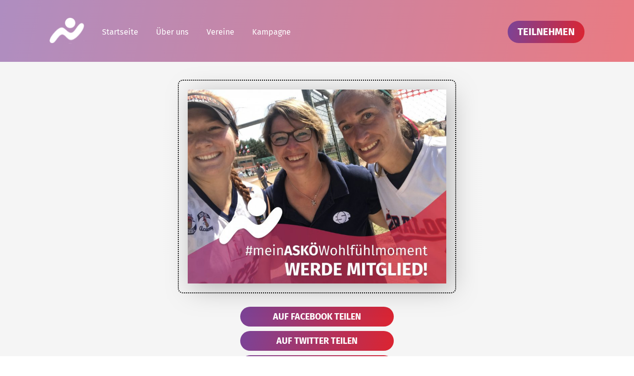

--- FILE ---
content_type: text/html; charset=UTF-8
request_url: https://meine.askoe-ooe.at/participant/umfnkn47totjphcwrf2h/
body_size: 11914
content:
<!doctype html>
<html lang="de">
<head>
<meta charset="UTF-8">
<meta name="viewport" content="width=device-width, initial-scale=1">
<meta name="theme-color" content="rgb(157,56,114)">
<link rel="profile" href="https://gmpg.org/xfn/11">
<meta name='robots' content='index, follow, max-image-preview:large, max-snippet:-1, max-video-preview:-1' />
<!-- This site is optimized with the Yoast SEO plugin v26.7 - https://yoast.com/wordpress/plugins/seo/ -->
<title>Ich unterstütze meinen lokalen ASKÖ-Verein! - #meinASKÖwohlfühlmoment</title>
<meta name="description" content="Ich unterstütze meine regionale Vereinswelt! Werde auch du bei einem ASKÖ Verein Mitglied. #meinASKÖwohlfühlmoment" />
<link rel="canonical" href="https://meine.askoe-ooe.at/participant/umfnkn47totjphcwrf2h/" />
<meta property="og:locale" content="de_DE" />
<meta property="og:type" content="article" />
<meta property="og:title" content="Ich unterstütze meinen lokalen ASKÖ-Verein! - #meinASKÖwohlfühlmoment" />
<meta property="og:description" content="Ich unterstütze meine regionale Vereinswelt! Werde auch du bei einem ASKÖ Verein Mitglied. #meinASKÖwohlfühlmoment" />
<meta property="og:url" content="https://meine.askoe-ooe.at/participant/umfnkn47totjphcwrf2h/" />
<meta property="og:site_name" content="#meinASKÖwohlfühlmoment" />
<meta property="og:image" content="https://meine.askoe-ooe.at/wp-content/uploads/2021/04/UmfNkn47tOTJPHcwrF2H.jpeg" />
<meta property="og:image:width" content="2000" />
<meta property="og:image:height" content="1501" />
<meta property="og:image:type" content="image/jpeg" />
<meta name="twitter:card" content="summary_large_image" />
<script type="application/ld+json" class="yoast-schema-graph">{"@context":"https://schema.org","@graph":[{"@type":"WebPage","@id":"https://meine.askoe-ooe.at/participant/umfnkn47totjphcwrf2h/","url":"https://meine.askoe-ooe.at/participant/umfnkn47totjphcwrf2h/","name":"Ich unterstütze meinen lokalen ASKÖ-Verein! - #meinASKÖwohlfühlmoment","isPartOf":{"@id":"https://meine.askoe-ooe.at/#website"},"primaryImageOfPage":{"@id":"https://meine.askoe-ooe.at/participant/umfnkn47totjphcwrf2h/#primaryimage"},"image":{"@id":"https://meine.askoe-ooe.at/participant/umfnkn47totjphcwrf2h/#primaryimage"},"thumbnailUrl":"https://meine.askoe-ooe.at/wp-content/uploads/2021/04/UmfNkn47tOTJPHcwrF2H.jpeg","datePublished":"2021-04-15T07:36:17+00:00","description":"Ich unterstütze meine regionale Vereinswelt! Werde auch du bei einem ASKÖ Verein Mitglied. #meinASKÖwohlfühlmoment","breadcrumb":{"@id":"https://meine.askoe-ooe.at/participant/umfnkn47totjphcwrf2h/#breadcrumb"},"inLanguage":"de","potentialAction":[{"@type":"ReadAction","target":["https://meine.askoe-ooe.at/participant/umfnkn47totjphcwrf2h/"]}]},{"@type":"ImageObject","inLanguage":"de","@id":"https://meine.askoe-ooe.at/participant/umfnkn47totjphcwrf2h/#primaryimage","url":"https://meine.askoe-ooe.at/wp-content/uploads/2021/04/UmfNkn47tOTJPHcwrF2H.jpeg","contentUrl":"https://meine.askoe-ooe.at/wp-content/uploads/2021/04/UmfNkn47tOTJPHcwrF2H.jpeg","width":2000,"height":1501},{"@type":"BreadcrumbList","@id":"https://meine.askoe-ooe.at/participant/umfnkn47totjphcwrf2h/#breadcrumb","itemListElement":[{"@type":"ListItem","position":1,"name":"Home","item":"https://meine.askoe-ooe.at/"},{"@type":"ListItem","position":2,"name":"Teilnehmer","item":"https://meine.askoe-ooe.at/participant/"},{"@type":"ListItem","position":3,"name":"UmfNkn47tOTJPHcwrF2H"}]},{"@type":"WebSite","@id":"https://meine.askoe-ooe.at/#website","url":"https://meine.askoe-ooe.at/","name":"#meinASKÖwohlfühlmoment","description":"Eine Beteiligungskampagne des ASKÖ Oberösterreich","publisher":{"@id":"https://meine.askoe-ooe.at/#organization"},"potentialAction":[{"@type":"SearchAction","target":{"@type":"EntryPoint","urlTemplate":"https://meine.askoe-ooe.at/?s={search_term_string}"},"query-input":{"@type":"PropertyValueSpecification","valueRequired":true,"valueName":"search_term_string"}}],"inLanguage":"de"},{"@type":"Organization","@id":"https://meine.askoe-ooe.at/#organization","name":"ASKÖ Oberösterreich","url":"https://meine.askoe-ooe.at/","logo":{"@type":"ImageObject","inLanguage":"de","@id":"https://meine.askoe-ooe.at/#/schema/logo/image/","url":"https://meine.askoe-ooe.at/wp-content/uploads/2021/04/askoe-logo.jpg","contentUrl":"https://meine.askoe-ooe.at/wp-content/uploads/2021/04/askoe-logo.jpg","width":1512,"height":428,"caption":"ASKÖ Oberösterreich"},"image":{"@id":"https://meine.askoe-ooe.at/#/schema/logo/image/"}}]}</script>
<!-- / Yoast SEO plugin. -->
<link rel="alternate" type="application/rss+xml" title="#meinASKÖwohlfühlmoment &raquo; Feed" href="https://meine.askoe-ooe.at/feed/" />
<link rel="alternate" type="application/rss+xml" title="#meinASKÖwohlfühlmoment &raquo; Kommentar-Feed" href="https://meine.askoe-ooe.at/comments/feed/" />
<link rel="alternate" title="oEmbed (JSON)" type="application/json+oembed" href="https://meine.askoe-ooe.at/wp-json/oembed/1.0/embed?url=https%3A%2F%2Fmeine.askoe-ooe.at%2Fparticipant%2Fumfnkn47totjphcwrf2h%2F" />
<link rel="alternate" title="oEmbed (XML)" type="text/xml+oembed" href="https://meine.askoe-ooe.at/wp-json/oembed/1.0/embed?url=https%3A%2F%2Fmeine.askoe-ooe.at%2Fparticipant%2Fumfnkn47totjphcwrf2h%2F&#038;format=xml" />
<style id='wp-img-auto-sizes-contain-inline-css'>
img:is([sizes=auto i],[sizes^="auto," i]){contain-intrinsic-size:3000px 1500px}
/*# sourceURL=wp-img-auto-sizes-contain-inline-css */
</style>
<style id='wp-emoji-styles-inline-css'>
img.wp-smiley, img.emoji {
display: inline !important;
border: none !important;
box-shadow: none !important;
height: 1em !important;
width: 1em !important;
margin: 0 0.07em !important;
vertical-align: -0.1em !important;
background: none !important;
padding: 0 !important;
}
/*# sourceURL=wp-emoji-styles-inline-css */
</style>
<style id='wp-block-library-inline-css'>
:root{--wp-block-synced-color:#7a00df;--wp-block-synced-color--rgb:122,0,223;--wp-bound-block-color:var(--wp-block-synced-color);--wp-editor-canvas-background:#ddd;--wp-admin-theme-color:#007cba;--wp-admin-theme-color--rgb:0,124,186;--wp-admin-theme-color-darker-10:#006ba1;--wp-admin-theme-color-darker-10--rgb:0,107,160.5;--wp-admin-theme-color-darker-20:#005a87;--wp-admin-theme-color-darker-20--rgb:0,90,135;--wp-admin-border-width-focus:2px}@media (min-resolution:192dpi){:root{--wp-admin-border-width-focus:1.5px}}.wp-element-button{cursor:pointer}:root .has-very-light-gray-background-color{background-color:#eee}:root .has-very-dark-gray-background-color{background-color:#313131}:root .has-very-light-gray-color{color:#eee}:root .has-very-dark-gray-color{color:#313131}:root .has-vivid-green-cyan-to-vivid-cyan-blue-gradient-background{background:linear-gradient(135deg,#00d084,#0693e3)}:root .has-purple-crush-gradient-background{background:linear-gradient(135deg,#34e2e4,#4721fb 50%,#ab1dfe)}:root .has-hazy-dawn-gradient-background{background:linear-gradient(135deg,#faaca8,#dad0ec)}:root .has-subdued-olive-gradient-background{background:linear-gradient(135deg,#fafae1,#67a671)}:root .has-atomic-cream-gradient-background{background:linear-gradient(135deg,#fdd79a,#004a59)}:root .has-nightshade-gradient-background{background:linear-gradient(135deg,#330968,#31cdcf)}:root .has-midnight-gradient-background{background:linear-gradient(135deg,#020381,#2874fc)}:root{--wp--preset--font-size--normal:16px;--wp--preset--font-size--huge:42px}.has-regular-font-size{font-size:1em}.has-larger-font-size{font-size:2.625em}.has-normal-font-size{font-size:var(--wp--preset--font-size--normal)}.has-huge-font-size{font-size:var(--wp--preset--font-size--huge)}.has-text-align-center{text-align:center}.has-text-align-left{text-align:left}.has-text-align-right{text-align:right}.has-fit-text{white-space:nowrap!important}#end-resizable-editor-section{display:none}.aligncenter{clear:both}.items-justified-left{justify-content:flex-start}.items-justified-center{justify-content:center}.items-justified-right{justify-content:flex-end}.items-justified-space-between{justify-content:space-between}.screen-reader-text{border:0;clip-path:inset(50%);height:1px;margin:-1px;overflow:hidden;padding:0;position:absolute;width:1px;word-wrap:normal!important}.screen-reader-text:focus{background-color:#ddd;clip-path:none;color:#444;display:block;font-size:1em;height:auto;left:5px;line-height:normal;padding:15px 23px 14px;text-decoration:none;top:5px;width:auto;z-index:100000}html :where(.has-border-color){border-style:solid}html :where([style*=border-top-color]){border-top-style:solid}html :where([style*=border-right-color]){border-right-style:solid}html :where([style*=border-bottom-color]){border-bottom-style:solid}html :where([style*=border-left-color]){border-left-style:solid}html :where([style*=border-width]){border-style:solid}html :where([style*=border-top-width]){border-top-style:solid}html :where([style*=border-right-width]){border-right-style:solid}html :where([style*=border-bottom-width]){border-bottom-style:solid}html :where([style*=border-left-width]){border-left-style:solid}html :where(img[class*=wp-image-]){height:auto;max-width:100%}:where(figure){margin:0 0 1em}html :where(.is-position-sticky){--wp-admin--admin-bar--position-offset:var(--wp-admin--admin-bar--height,0px)}@media screen and (max-width:600px){html :where(.is-position-sticky){--wp-admin--admin-bar--position-offset:0px}}
/*# sourceURL=wp-block-library-inline-css */
</style><style id='global-styles-inline-css'>
:root{--wp--preset--aspect-ratio--square: 1;--wp--preset--aspect-ratio--4-3: 4/3;--wp--preset--aspect-ratio--3-4: 3/4;--wp--preset--aspect-ratio--3-2: 3/2;--wp--preset--aspect-ratio--2-3: 2/3;--wp--preset--aspect-ratio--16-9: 16/9;--wp--preset--aspect-ratio--9-16: 9/16;--wp--preset--color--black: #000000;--wp--preset--color--cyan-bluish-gray: #abb8c3;--wp--preset--color--white: #ffffff;--wp--preset--color--pale-pink: #f78da7;--wp--preset--color--vivid-red: #cf2e2e;--wp--preset--color--luminous-vivid-orange: #ff6900;--wp--preset--color--luminous-vivid-amber: #fcb900;--wp--preset--color--light-green-cyan: #7bdcb5;--wp--preset--color--vivid-green-cyan: #00d084;--wp--preset--color--pale-cyan-blue: #8ed1fc;--wp--preset--color--vivid-cyan-blue: #0693e3;--wp--preset--color--vivid-purple: #9b51e0;--wp--preset--gradient--vivid-cyan-blue-to-vivid-purple: linear-gradient(135deg,rgb(6,147,227) 0%,rgb(155,81,224) 100%);--wp--preset--gradient--light-green-cyan-to-vivid-green-cyan: linear-gradient(135deg,rgb(122,220,180) 0%,rgb(0,208,130) 100%);--wp--preset--gradient--luminous-vivid-amber-to-luminous-vivid-orange: linear-gradient(135deg,rgb(252,185,0) 0%,rgb(255,105,0) 100%);--wp--preset--gradient--luminous-vivid-orange-to-vivid-red: linear-gradient(135deg,rgb(255,105,0) 0%,rgb(207,46,46) 100%);--wp--preset--gradient--very-light-gray-to-cyan-bluish-gray: linear-gradient(135deg,rgb(238,238,238) 0%,rgb(169,184,195) 100%);--wp--preset--gradient--cool-to-warm-spectrum: linear-gradient(135deg,rgb(74,234,220) 0%,rgb(151,120,209) 20%,rgb(207,42,186) 40%,rgb(238,44,130) 60%,rgb(251,105,98) 80%,rgb(254,248,76) 100%);--wp--preset--gradient--blush-light-purple: linear-gradient(135deg,rgb(255,206,236) 0%,rgb(152,150,240) 100%);--wp--preset--gradient--blush-bordeaux: linear-gradient(135deg,rgb(254,205,165) 0%,rgb(254,45,45) 50%,rgb(107,0,62) 100%);--wp--preset--gradient--luminous-dusk: linear-gradient(135deg,rgb(255,203,112) 0%,rgb(199,81,192) 50%,rgb(65,88,208) 100%);--wp--preset--gradient--pale-ocean: linear-gradient(135deg,rgb(255,245,203) 0%,rgb(182,227,212) 50%,rgb(51,167,181) 100%);--wp--preset--gradient--electric-grass: linear-gradient(135deg,rgb(202,248,128) 0%,rgb(113,206,126) 100%);--wp--preset--gradient--midnight: linear-gradient(135deg,rgb(2,3,129) 0%,rgb(40,116,252) 100%);--wp--preset--font-size--small: 13px;--wp--preset--font-size--medium: 20px;--wp--preset--font-size--large: 36px;--wp--preset--font-size--x-large: 42px;--wp--preset--spacing--20: 0.44rem;--wp--preset--spacing--30: 0.67rem;--wp--preset--spacing--40: 1rem;--wp--preset--spacing--50: 1.5rem;--wp--preset--spacing--60: 2.25rem;--wp--preset--spacing--70: 3.38rem;--wp--preset--spacing--80: 5.06rem;--wp--preset--shadow--natural: 6px 6px 9px rgba(0, 0, 0, 0.2);--wp--preset--shadow--deep: 12px 12px 50px rgba(0, 0, 0, 0.4);--wp--preset--shadow--sharp: 6px 6px 0px rgba(0, 0, 0, 0.2);--wp--preset--shadow--outlined: 6px 6px 0px -3px rgb(255, 255, 255), 6px 6px rgb(0, 0, 0);--wp--preset--shadow--crisp: 6px 6px 0px rgb(0, 0, 0);}:where(.is-layout-flex){gap: 0.5em;}:where(.is-layout-grid){gap: 0.5em;}body .is-layout-flex{display: flex;}.is-layout-flex{flex-wrap: wrap;align-items: center;}.is-layout-flex > :is(*, div){margin: 0;}body .is-layout-grid{display: grid;}.is-layout-grid > :is(*, div){margin: 0;}:where(.wp-block-columns.is-layout-flex){gap: 2em;}:where(.wp-block-columns.is-layout-grid){gap: 2em;}:where(.wp-block-post-template.is-layout-flex){gap: 1.25em;}:where(.wp-block-post-template.is-layout-grid){gap: 1.25em;}.has-black-color{color: var(--wp--preset--color--black) !important;}.has-cyan-bluish-gray-color{color: var(--wp--preset--color--cyan-bluish-gray) !important;}.has-white-color{color: var(--wp--preset--color--white) !important;}.has-pale-pink-color{color: var(--wp--preset--color--pale-pink) !important;}.has-vivid-red-color{color: var(--wp--preset--color--vivid-red) !important;}.has-luminous-vivid-orange-color{color: var(--wp--preset--color--luminous-vivid-orange) !important;}.has-luminous-vivid-amber-color{color: var(--wp--preset--color--luminous-vivid-amber) !important;}.has-light-green-cyan-color{color: var(--wp--preset--color--light-green-cyan) !important;}.has-vivid-green-cyan-color{color: var(--wp--preset--color--vivid-green-cyan) !important;}.has-pale-cyan-blue-color{color: var(--wp--preset--color--pale-cyan-blue) !important;}.has-vivid-cyan-blue-color{color: var(--wp--preset--color--vivid-cyan-blue) !important;}.has-vivid-purple-color{color: var(--wp--preset--color--vivid-purple) !important;}.has-black-background-color{background-color: var(--wp--preset--color--black) !important;}.has-cyan-bluish-gray-background-color{background-color: var(--wp--preset--color--cyan-bluish-gray) !important;}.has-white-background-color{background-color: var(--wp--preset--color--white) !important;}.has-pale-pink-background-color{background-color: var(--wp--preset--color--pale-pink) !important;}.has-vivid-red-background-color{background-color: var(--wp--preset--color--vivid-red) !important;}.has-luminous-vivid-orange-background-color{background-color: var(--wp--preset--color--luminous-vivid-orange) !important;}.has-luminous-vivid-amber-background-color{background-color: var(--wp--preset--color--luminous-vivid-amber) !important;}.has-light-green-cyan-background-color{background-color: var(--wp--preset--color--light-green-cyan) !important;}.has-vivid-green-cyan-background-color{background-color: var(--wp--preset--color--vivid-green-cyan) !important;}.has-pale-cyan-blue-background-color{background-color: var(--wp--preset--color--pale-cyan-blue) !important;}.has-vivid-cyan-blue-background-color{background-color: var(--wp--preset--color--vivid-cyan-blue) !important;}.has-vivid-purple-background-color{background-color: var(--wp--preset--color--vivid-purple) !important;}.has-black-border-color{border-color: var(--wp--preset--color--black) !important;}.has-cyan-bluish-gray-border-color{border-color: var(--wp--preset--color--cyan-bluish-gray) !important;}.has-white-border-color{border-color: var(--wp--preset--color--white) !important;}.has-pale-pink-border-color{border-color: var(--wp--preset--color--pale-pink) !important;}.has-vivid-red-border-color{border-color: var(--wp--preset--color--vivid-red) !important;}.has-luminous-vivid-orange-border-color{border-color: var(--wp--preset--color--luminous-vivid-orange) !important;}.has-luminous-vivid-amber-border-color{border-color: var(--wp--preset--color--luminous-vivid-amber) !important;}.has-light-green-cyan-border-color{border-color: var(--wp--preset--color--light-green-cyan) !important;}.has-vivid-green-cyan-border-color{border-color: var(--wp--preset--color--vivid-green-cyan) !important;}.has-pale-cyan-blue-border-color{border-color: var(--wp--preset--color--pale-cyan-blue) !important;}.has-vivid-cyan-blue-border-color{border-color: var(--wp--preset--color--vivid-cyan-blue) !important;}.has-vivid-purple-border-color{border-color: var(--wp--preset--color--vivid-purple) !important;}.has-vivid-cyan-blue-to-vivid-purple-gradient-background{background: var(--wp--preset--gradient--vivid-cyan-blue-to-vivid-purple) !important;}.has-light-green-cyan-to-vivid-green-cyan-gradient-background{background: var(--wp--preset--gradient--light-green-cyan-to-vivid-green-cyan) !important;}.has-luminous-vivid-amber-to-luminous-vivid-orange-gradient-background{background: var(--wp--preset--gradient--luminous-vivid-amber-to-luminous-vivid-orange) !important;}.has-luminous-vivid-orange-to-vivid-red-gradient-background{background: var(--wp--preset--gradient--luminous-vivid-orange-to-vivid-red) !important;}.has-very-light-gray-to-cyan-bluish-gray-gradient-background{background: var(--wp--preset--gradient--very-light-gray-to-cyan-bluish-gray) !important;}.has-cool-to-warm-spectrum-gradient-background{background: var(--wp--preset--gradient--cool-to-warm-spectrum) !important;}.has-blush-light-purple-gradient-background{background: var(--wp--preset--gradient--blush-light-purple) !important;}.has-blush-bordeaux-gradient-background{background: var(--wp--preset--gradient--blush-bordeaux) !important;}.has-luminous-dusk-gradient-background{background: var(--wp--preset--gradient--luminous-dusk) !important;}.has-pale-ocean-gradient-background{background: var(--wp--preset--gradient--pale-ocean) !important;}.has-electric-grass-gradient-background{background: var(--wp--preset--gradient--electric-grass) !important;}.has-midnight-gradient-background{background: var(--wp--preset--gradient--midnight) !important;}.has-small-font-size{font-size: var(--wp--preset--font-size--small) !important;}.has-medium-font-size{font-size: var(--wp--preset--font-size--medium) !important;}.has-large-font-size{font-size: var(--wp--preset--font-size--large) !important;}.has-x-large-font-size{font-size: var(--wp--preset--font-size--x-large) !important;}
/*# sourceURL=global-styles-inline-css */
</style>
<style id='classic-theme-styles-inline-css'>
/*! This file is auto-generated */
.wp-block-button__link{color:#fff;background-color:#32373c;border-radius:9999px;box-shadow:none;text-decoration:none;padding:calc(.667em + 2px) calc(1.333em + 2px);font-size:1.125em}.wp-block-file__button{background:#32373c;color:#fff;text-decoration:none}
/*# sourceURL=/wp-includes/css/classic-themes.min.css */
</style>
<!-- <link rel='stylesheet' id='parent-style-css' href='https://meine.askoe-ooe.at/wp-content/themes/jiaa-theme/style.css?ver=6.9' media='all' /> -->
<!-- <link rel='stylesheet' id='jiaa-theme-style-css' href='https://meine.askoe-ooe.at/wp-content/themes/meine_askoe-ooe_at/style.css?ver=1.0.0' media='all' /> -->
<link rel="stylesheet" type="text/css" href="//meine.askoe-ooe.at/wp-content/cache/wpfc-minified/2fqpzs8o/abme.css" media="all"/>
<script src='//meine.askoe-ooe.at/wp-content/cache/wpfc-minified/eszmdthi/abme.js' type="text/javascript"></script>
<!-- <script src="https://meine.askoe-ooe.at/wp-includes/js/jquery/jquery.min.js?ver=3.7.1" id="jquery-core-js"></script> -->
<!-- <script src="https://meine.askoe-ooe.at/wp-includes/js/jquery/jquery-migrate.min.js?ver=3.4.1" id="jquery-migrate-js"></script> -->
<link rel="https://api.w.org/" href="https://meine.askoe-ooe.at/wp-json/" /><link rel="EditURI" type="application/rsd+xml" title="RSD" href="https://meine.askoe-ooe.at/xmlrpc.php?rsd" />
<meta name="generator" content="WordPress 6.9" />
<link rel='shortlink' href='https://meine.askoe-ooe.at/?p=1383' />
<link rel="icon" href="https://meine.askoe-ooe.at/wp-content/uploads/2021/04/favicon-150x150.png" sizes="32x32" />
<link rel="icon" href="https://meine.askoe-ooe.at/wp-content/uploads/2021/04/favicon.png" sizes="192x192" />
<link rel="apple-touch-icon" href="https://meine.askoe-ooe.at/wp-content/uploads/2021/04/favicon.png" />
<meta name="msapplication-TileImage" content="https://meine.askoe-ooe.at/wp-content/uploads/2021/04/favicon.png" />
<script>
onclick="document.location+='#goToPage';return false;" 
</script>
<!-- hack to add gallery css without default blocks in content -->
<style id='wp-block-gallery-inline-css'>
.blocks-gallery-grid:not(.has-nested-images),.wp-block-gallery:not(.has-nested-images){display:flex;flex-wrap:wrap;list-style-type:none;margin:0;padding:0}.blocks-gallery-grid:not(.has-nested-images) .blocks-gallery-image,.blocks-gallery-grid:not(.has-nested-images) .blocks-gallery-item,.wp-block-gallery:not(.has-nested-images) .blocks-gallery-image,.wp-block-gallery:not(.has-nested-images) .blocks-gallery-item{display:flex;flex-direction:column;flex-grow:1;justify-content:center;margin:0 1em 1em 0;position:relative;width:calc(50% - 1em)}.blocks-gallery-grid:not(.has-nested-images) .blocks-gallery-image:nth-of-type(2n),.blocks-gallery-grid:not(.has-nested-images) .blocks-gallery-item:nth-of-type(2n),.wp-block-gallery:not(.has-nested-images) .blocks-gallery-image:nth-of-type(2n),.wp-block-gallery:not(.has-nested-images) .blocks-gallery-item:nth-of-type(2n){margin-right:0}.blocks-gallery-grid:not(.has-nested-images) .blocks-gallery-image figure,.blocks-gallery-grid:not(.has-nested-images) .blocks-gallery-item figure,.wp-block-gallery:not(.has-nested-images) .blocks-gallery-image figure,.wp-block-gallery:not(.has-nested-images) .blocks-gallery-item figure{align-items:flex-end;display:flex;height:100%;justify-content:flex-start;margin:0}.blocks-gallery-grid:not(.has-nested-images) .blocks-gallery-image img,.blocks-gallery-grid:not(.has-nested-images) .blocks-gallery-item img,.wp-block-gallery:not(.has-nested-images) .blocks-gallery-image img,.wp-block-gallery:not(.has-nested-images) .blocks-gallery-item img{display:block;height:auto;max-width:100%;width:auto}.blocks-gallery-grid:not(.has-nested-images) .blocks-gallery-image figcaption,.blocks-gallery-grid:not(.has-nested-images) .blocks-gallery-item figcaption,.wp-block-gallery:not(.has-nested-images) .blocks-gallery-image figcaption,.wp-block-gallery:not(.has-nested-images) .blocks-gallery-item figcaption{background:linear-gradient(0deg,#000000b3,#0000004d 70%,#0000);bottom:0;box-sizing:border-box;color:#fff;font-size:.8em;margin:0;max-height:100%;overflow:auto;padding:3em .77em .7em;position:absolute;text-align:center;width:100%;z-index:2}.blocks-gallery-grid:not(.has-nested-images) .blocks-gallery-image figcaption img,.blocks-gallery-grid:not(.has-nested-images) .blocks-gallery-item figcaption img,.wp-block-gallery:not(.has-nested-images) .blocks-gallery-image figcaption img,.wp-block-gallery:not(.has-nested-images) .blocks-gallery-item figcaption img{display:inline}.blocks-gallery-grid:not(.has-nested-images) figcaption,.wp-block-gallery:not(.has-nested-images) figcaption{flex-grow:1}.blocks-gallery-grid:not(.has-nested-images).is-cropped .blocks-gallery-image a,.blocks-gallery-grid:not(.has-nested-images).is-cropped .blocks-gallery-image img,.blocks-gallery-grid:not(.has-nested-images).is-cropped .blocks-gallery-item a,.blocks-gallery-grid:not(.has-nested-images).is-cropped .blocks-gallery-item img,.wp-block-gallery:not(.has-nested-images).is-cropped .blocks-gallery-image a,.wp-block-gallery:not(.has-nested-images).is-cropped .blocks-gallery-image img,.wp-block-gallery:not(.has-nested-images).is-cropped .blocks-gallery-item a,.wp-block-gallery:not(.has-nested-images).is-cropped .blocks-gallery-item img{flex:1;height:100%;object-fit:cover;width:100%}.blocks-gallery-grid:not(.has-nested-images).columns-1 .blocks-gallery-image,.blocks-gallery-grid:not(.has-nested-images).columns-1 .blocks-gallery-item,.wp-block-gallery:not(.has-nested-images).columns-1 .blocks-gallery-image,.wp-block-gallery:not(.has-nested-images).columns-1 .blocks-gallery-item{margin-right:0;width:100%}@media (min-width:600px){.blocks-gallery-grid:not(.has-nested-images).columns-3 .blocks-gallery-image,.blocks-gallery-grid:not(.has-nested-images).columns-3 .blocks-gallery-item,.wp-block-gallery:not(.has-nested-images).columns-3 .blocks-gallery-image,.wp-block-gallery:not(.has-nested-images).columns-3 .blocks-gallery-item{margin-right:1em;width:calc(33.33333% - .66667em)}.blocks-gallery-grid:not(.has-nested-images).columns-4 .blocks-gallery-image,.blocks-gallery-grid:not(.has-nested-images).columns-4 .blocks-gallery-item,.wp-block-gallery:not(.has-nested-images).columns-4 .blocks-gallery-image,.wp-block-gallery:not(.has-nested-images).columns-4 .blocks-gallery-item{margin-right:1em;width:calc(25% - .75em)}.blocks-gallery-grid:not(.has-nested-images).columns-5 .blocks-gallery-image,.blocks-gallery-grid:not(.has-nested-images).columns-5 .blocks-gallery-item,.wp-block-gallery:not(.has-nested-images).columns-5 .blocks-gallery-image,.wp-block-gallery:not(.has-nested-images).columns-5 .blocks-gallery-item{margin-right:1em;width:calc(20% - .8em)}.blocks-gallery-grid:not(.has-nested-images).columns-6 .blocks-gallery-image,.blocks-gallery-grid:not(.has-nested-images).columns-6 .blocks-gallery-item,.wp-block-gallery:not(.has-nested-images).columns-6 .blocks-gallery-image,.wp-block-gallery:not(.has-nested-images).columns-6 .blocks-gallery-item{margin-right:1em;width:calc(16.66667% - .83333em)}.blocks-gallery-grid:not(.has-nested-images).columns-7 .blocks-gallery-image,.blocks-gallery-grid:not(.has-nested-images).columns-7 .blocks-gallery-item,.wp-block-gallery:not(.has-nested-images).columns-7 .blocks-gallery-image,.wp-block-gallery:not(.has-nested-images).columns-7 .blocks-gallery-item{margin-right:1em;width:calc(14.28571% - .85714em)}.blocks-gallery-grid:not(.has-nested-images).columns-8 .blocks-gallery-image,.blocks-gallery-grid:not(.has-nested-images).columns-8 .blocks-gallery-item,.wp-block-gallery:not(.has-nested-images).columns-8 .blocks-gallery-image,.wp-block-gallery:not(.has-nested-images).columns-8 .blocks-gallery-item{margin-right:1em;width:calc(12.5% - .875em)}.blocks-gallery-grid:not(.has-nested-images).columns-1 .blocks-gallery-image:nth-of-type(1n),.blocks-gallery-grid:not(.has-nested-images).columns-1 .blocks-gallery-item:nth-of-type(1n),.blocks-gallery-grid:not(.has-nested-images).columns-2 .blocks-gallery-image:nth-of-type(2n),.blocks-gallery-grid:not(.has-nested-images).columns-2 .blocks-gallery-item:nth-of-type(2n),.blocks-gallery-grid:not(.has-nested-images).columns-3 .blocks-gallery-image:nth-of-type(3n),.blocks-gallery-grid:not(.has-nested-images).columns-3 .blocks-gallery-item:nth-of-type(3n),.blocks-gallery-grid:not(.has-nested-images).columns-4 .blocks-gallery-image:nth-of-type(4n),.blocks-gallery-grid:not(.has-nested-images).columns-4 .blocks-gallery-item:nth-of-type(4n),.blocks-gallery-grid:not(.has-nested-images).columns-5 .blocks-gallery-image:nth-of-type(5n),.blocks-gallery-grid:not(.has-nested-images).columns-5 .blocks-gallery-item:nth-of-type(5n),.blocks-gallery-grid:not(.has-nested-images).columns-6 .blocks-gallery-image:nth-of-type(6n),.blocks-gallery-grid:not(.has-nested-images).columns-6 .blocks-gallery-item:nth-of-type(6n),.blocks-gallery-grid:not(.has-nested-images).columns-7 .blocks-gallery-image:nth-of-type(7n),.blocks-gallery-grid:not(.has-nested-images).columns-7 .blocks-gallery-item:nth-of-type(7n),.blocks-gallery-grid:not(.has-nested-images).columns-8 .blocks-gallery-image:nth-of-type(8n),.blocks-gallery-grid:not(.has-nested-images).columns-8 .blocks-gallery-item:nth-of-type(8n),.wp-block-gallery:not(.has-nested-images).columns-1 .blocks-gallery-image:nth-of-type(1n),.wp-block-gallery:not(.has-nested-images).columns-1 .blocks-gallery-item:nth-of-type(1n),.wp-block-gallery:not(.has-nested-images).columns-2 .blocks-gallery-image:nth-of-type(2n),.wp-block-gallery:not(.has-nested-images).columns-2 .blocks-gallery-item:nth-of-type(2n),.wp-block-gallery:not(.has-nested-images).columns-3 .blocks-gallery-image:nth-of-type(3n),.wp-block-gallery:not(.has-nested-images).columns-3 .blocks-gallery-item:nth-of-type(3n),.wp-block-gallery:not(.has-nested-images).columns-4 .blocks-gallery-image:nth-of-type(4n),.wp-block-gallery:not(.has-nested-images).columns-4 .blocks-gallery-item:nth-of-type(4n),.wp-block-gallery:not(.has-nested-images).columns-5 .blocks-gallery-image:nth-of-type(5n),.wp-block-gallery:not(.has-nested-images).columns-5 .blocks-gallery-item:nth-of-type(5n),.wp-block-gallery:not(.has-nested-images).columns-6 .blocks-gallery-image:nth-of-type(6n),.wp-block-gallery:not(.has-nested-images).columns-6 .blocks-gallery-item:nth-of-type(6n),.wp-block-gallery:not(.has-nested-images).columns-7 .blocks-gallery-image:nth-of-type(7n),.wp-block-gallery:not(.has-nested-images).columns-7 .blocks-gallery-item:nth-of-type(7n),.wp-block-gallery:not(.has-nested-images).columns-8 .blocks-gallery-image:nth-of-type(8n),.wp-block-gallery:not(.has-nested-images).columns-8 .blocks-gallery-item:nth-of-type(8n){margin-right:0}}.blocks-gallery-grid:not(.has-nested-images) .blocks-gallery-image:last-child,.blocks-gallery-grid:not(.has-nested-images) .blocks-gallery-item:last-child,.wp-block-gallery:not(.has-nested-images) .blocks-gallery-image:last-child,.wp-block-gallery:not(.has-nested-images) .blocks-gallery-item:last-child{margin-right:0}.blocks-gallery-grid:not(.has-nested-images).alignleft,.blocks-gallery-grid:not(.has-nested-images).alignright,.wp-block-gallery:not(.has-nested-images).alignleft,.wp-block-gallery:not(.has-nested-images).alignright{max-width:420px;width:100%}.blocks-gallery-grid:not(.has-nested-images).aligncenter .blocks-gallery-item figure,.wp-block-gallery:not(.has-nested-images).aligncenter .blocks-gallery-item figure{justify-content:center}.wp-block-gallery:not(.is-cropped) .blocks-gallery-item{align-self:flex-start}figure.wp-block-gallery.has-nested-images{align-items:normal}.wp-block-gallery.has-nested-images figure.wp-block-image:not(#individual-image){margin:0;width:calc(50% - var(--wp--style--unstable-gallery-gap, 16px)/2)}.wp-block-gallery.has-nested-images figure.wp-block-image{box-sizing:border-box;display:flex;flex-direction:column;flex-grow:1;justify-content:center;max-width:100%;position:relative}.wp-block-gallery.has-nested-images figure.wp-block-image>a,.wp-block-gallery.has-nested-images figure.wp-block-image>div{flex-direction:column;flex-grow:1;margin:0}.wp-block-gallery.has-nested-images figure.wp-block-image img{display:block;height:auto;max-width:100%!important;width:auto}.wp-block-gallery.has-nested-images figure.wp-block-image figcaption,.wp-block-gallery.has-nested-images figure.wp-block-image:has(figcaption):before{bottom:0;left:0;max-height:100%;position:absolute;right:0}.wp-block-gallery.has-nested-images figure.wp-block-image:has(figcaption):before{backdrop-filter:blur(3px);content:"";height:100%;-webkit-mask-image:linear-gradient(0deg,#000 20%,#0000);mask-image:linear-gradient(0deg,#000 20%,#0000);max-height:40%;pointer-events:none}.wp-block-gallery.has-nested-images figure.wp-block-image figcaption{box-sizing:border-box;color:#fff;font-size:13px;margin:0;overflow:auto;padding:1em;text-align:center;text-shadow:0 0 1.5px #000}.wp-block-gallery.has-nested-images figure.wp-block-image figcaption::-webkit-scrollbar{height:12px;width:12px}.wp-block-gallery.has-nested-images figure.wp-block-image figcaption::-webkit-scrollbar-track{background-color:initial}.wp-block-gallery.has-nested-images figure.wp-block-image figcaption::-webkit-scrollbar-thumb{background-clip:padding-box;background-color:initial;border:3px solid #0000;border-radius:8px}.wp-block-gallery.has-nested-images figure.wp-block-image figcaption:focus-within::-webkit-scrollbar-thumb,.wp-block-gallery.has-nested-images figure.wp-block-image figcaption:focus::-webkit-scrollbar-thumb,.wp-block-gallery.has-nested-images figure.wp-block-image figcaption:hover::-webkit-scrollbar-thumb{background-color:#fffc}.wp-block-gallery.has-nested-images figure.wp-block-image figcaption{scrollbar-color:#0000 #0000;scrollbar-gutter:stable both-edges;scrollbar-width:thin}.wp-block-gallery.has-nested-images figure.wp-block-image figcaption:focus,.wp-block-gallery.has-nested-images figure.wp-block-image figcaption:focus-within,.wp-block-gallery.has-nested-images figure.wp-block-image figcaption:hover{scrollbar-color:#fffc #0000}.wp-block-gallery.has-nested-images figure.wp-block-image figcaption{will-change:transform}@media (hover:none){.wp-block-gallery.has-nested-images figure.wp-block-image figcaption{scrollbar-color:#fffc #0000}}.wp-block-gallery.has-nested-images figure.wp-block-image figcaption{background:linear-gradient(0deg,#0006,#0000)}.wp-block-gallery.has-nested-images figure.wp-block-image figcaption img{display:inline}.wp-block-gallery.has-nested-images figure.wp-block-image figcaption a{color:inherit}.wp-block-gallery.has-nested-images figure.wp-block-image.has-custom-border img{box-sizing:border-box}.wp-block-gallery.has-nested-images figure.wp-block-image.has-custom-border>a,.wp-block-gallery.has-nested-images figure.wp-block-image.has-custom-border>div,.wp-block-gallery.has-nested-images figure.wp-block-image.is-style-rounded>a,.wp-block-gallery.has-nested-images figure.wp-block-image.is-style-rounded>div{flex:1 1 auto}.wp-block-gallery.has-nested-images figure.wp-block-image.has-custom-border figcaption,.wp-block-gallery.has-nested-images figure.wp-block-image.is-style-rounded figcaption{background:none;color:inherit;flex:initial;margin:0;padding:10px 10px 9px;position:relative;text-shadow:none}.wp-block-gallery.has-nested-images figure.wp-block-image.has-custom-border:before,.wp-block-gallery.has-nested-images figure.wp-block-image.is-style-rounded:before{content:none}.wp-block-gallery.has-nested-images figcaption{flex-basis:100%;flex-grow:1;text-align:center}.wp-block-gallery.has-nested-images:not(.is-cropped) figure.wp-block-image:not(#individual-image){margin-bottom:auto;margin-top:0}.wp-block-gallery.has-nested-images.is-cropped figure.wp-block-image:not(#individual-image){align-self:inherit}.wp-block-gallery.has-nested-images.is-cropped figure.wp-block-image:not(#individual-image)>a,.wp-block-gallery.has-nested-images.is-cropped figure.wp-block-image:not(#individual-image)>div:not(.components-drop-zone){display:flex}.wp-block-gallery.has-nested-images.is-cropped figure.wp-block-image:not(#individual-image) a,.wp-block-gallery.has-nested-images.is-cropped figure.wp-block-image:not(#individual-image) img{flex:1 0 0%;height:100%;object-fit:cover;width:100%}.wp-block-gallery.has-nested-images.columns-1 figure.wp-block-image:not(#individual-image){width:100%}@media (min-width:600px){.wp-block-gallery.has-nested-images.columns-3 figure.wp-block-image:not(#individual-image){width:calc(33.33333% - var(--wp--style--unstable-gallery-gap, 16px)*.66667)}.wp-block-gallery.has-nested-images.columns-4 figure.wp-block-image:not(#individual-image){width:calc(25% - var(--wp--style--unstable-gallery-gap, 16px)*.75)}.wp-block-gallery.has-nested-images.columns-5 figure.wp-block-image:not(#individual-image){width:calc(20% - var(--wp--style--unstable-gallery-gap, 16px)*.8)}.wp-block-gallery.has-nested-images.columns-6 figure.wp-block-image:not(#individual-image){width:calc(16.66667% - var(--wp--style--unstable-gallery-gap, 16px)*.83333)}.wp-block-gallery.has-nested-images.columns-7 figure.wp-block-image:not(#individual-image){width:calc(14.28571% - var(--wp--style--unstable-gallery-gap, 16px)*.85714)}.wp-block-gallery.has-nested-images.columns-8 figure.wp-block-image:not(#individual-image){width:calc(12.5% - var(--wp--style--unstable-gallery-gap, 16px)*.875)}.wp-block-gallery.has-nested-images.columns-default figure.wp-block-image:not(#individual-image){width:calc(33.33% - var(--wp--style--unstable-gallery-gap, 16px)*.66667)}.wp-block-gallery.has-nested-images.columns-default figure.wp-block-image:not(#individual-image):first-child:nth-last-child(2),.wp-block-gallery.has-nested-images.columns-default figure.wp-block-image:not(#individual-image):first-child:nth-last-child(2)~figure.wp-block-image:not(#individual-image){width:calc(50% - var(--wp--style--unstable-gallery-gap, 16px)*.5)}.wp-block-gallery.has-nested-images.columns-default figure.wp-block-image:not(#individual-image):first-child:last-child{width:100%}}.wp-block-gallery.has-nested-images.alignleft,.wp-block-gallery.has-nested-images.alignright{max-width:420px;width:100%}.wp-block-gallery.has-nested-images.aligncenter{justify-content:center}
/*# sourceURL=https://meine.askoe-ooe.at/wp-includes/blocks/gallery/style.min.css */
</style>
<style id='core-block-supports-inline-css'>
.wp-block-gallery.wp-block-gallery-1{--wp--style--unstable-gallery-gap:var( --wp--style--gallery-gap-default, var( --gallery-block--gutter-size, var( --wp--style--block-gap, 0.5em ) ) );gap:var( --wp--style--gallery-gap-default, var( --gallery-block--gutter-size, var( --wp--style--block-gap, 0.5em ) ) );}
</style>
</head>
<body class="wp-singular askooe_participants-template-default single single-askooe_participants postid-1383 wp-theme-jiaa-theme wp-child-theme-meine_askoe-ooe_at">
<div id="page" class="site">
<a class="skip-link screen-reader-text" href="#primary">Skip to content</a>
<header id="masthead" class="site-header">
<div class="site-header-container">
<div class="site-branding">
<a href="https://meine.askoe-ooe.at" >
<img src="https://meine.askoe-ooe.at/wp-content/themes/meine_askoe-ooe_at/images/logo.svg">
</a>
</div><!-- .site-branding -->
<div class="site-navigation-container">
<nav id="site-navigation" class="main-navigation">
<div class="menu-hauptmenue-container"><ul id="primary-menu" class="menu"><li id="menu-item-1485" class="menu-item menu-item-type-post_type menu-item-object-page menu-item-home menu-item-1485"><a href="https://meine.askoe-ooe.at/">Startseite</a></li>
<li id="menu-item-1486" class="menu-item menu-item-type-post_type menu-item-object-page menu-item-1486"><a href="https://meine.askoe-ooe.at/ueber-uns/">Über uns</a></li>
<li id="menu-item-1487" class="menu-item menu-item-type-custom menu-item-object-custom menu-item-1487"><a target="_blank" href="https://www.askoe-ooe.at/de/verband/askoe-vereine-ooe">Vereine</a></li>
<li id="menu-item-1484" class="menu-item menu-item-type-post_type menu-item-object-page menu-item-1484"><a href="https://meine.askoe-ooe.at/kampagne/">Kampagne</a></li>
</ul></div>					<button id="menu-button" class="menu-toggle menu-button menu-button--close4" aria-controls="primary-menu" aria-expanded="false">
<div class="menu-button__icon">
<div class="menu-button__line menu-button__line--1"></div>
<div class="menu-button__line menu-button__line--2"></div>
<div class="menu-button__line menu-button__line--3"></div>
</div>
</button>
</nav><!-- #site-navigation -->
<button id="init-participation">teilnehmen</button>
</div><!-- .site-navigation-container -->
</div>
</header><!-- #masthead -->
<main id="primary" class="site-main">
<article id="post-1383" class="post-1383 askooe_participants type-askooe_participants status-publish has-post-thumbnail hentry">
<header class="entry-header participant">
<div class="entry-header-wrapper">
</div>
</header><!-- .entry-header -->
<div class="participation-header">
<div class="participation-header-content">
<div class="participation-header-image">
<img width="640" height="481" src="https://meine.askoe-ooe.at/wp-content/uploads/2021/04/UmfNkn47tOTJPHcwrF2H-1024x769.jpeg" class="attachment-large size-large wp-post-image" alt="" decoding="async" fetchpriority="high" srcset="https://meine.askoe-ooe.at/wp-content/uploads/2021/04/UmfNkn47tOTJPHcwrF2H-1024x769.jpeg 1024w, https://meine.askoe-ooe.at/wp-content/uploads/2021/04/UmfNkn47tOTJPHcwrF2H-300x225.jpeg 300w, https://meine.askoe-ooe.at/wp-content/uploads/2021/04/UmfNkn47tOTJPHcwrF2H-768x576.jpeg 768w, https://meine.askoe-ooe.at/wp-content/uploads/2021/04/UmfNkn47tOTJPHcwrF2H-1536x1153.jpeg 1536w, https://meine.askoe-ooe.at/wp-content/uploads/2021/04/UmfNkn47tOTJPHcwrF2H.jpeg 2000w" sizes="(max-width: 640px) 100vw, 640px" />					</div>
<div class="participation-header-buttons">
<a href="https://www.facebook.com/sharer/sharer.php?u=https://meine.askoe-ooe.at/participant/umfnkn47totjphcwrf2h/&quote=Ich unterstütze meine regionale Vereinswelt! Werde auch du bei einem ASKÖ Verein Mitglied. #meinASKÖwohlfühlmoment" class="button facebook" target="_blank" rel="noopener noreferrer">Auf Facebook teilen</a>
<a href="http://twitter.com/share?text=Ich unterstütze meine regionale Vereinswelt! Werde auch du bei einem ASKÖ Verein Mitglied.&url=https://meine.askoe-ooe.at/participant/umfnkn47totjphcwrf2h/&hashtags=#meinASKÖwohlfühlmoment" class="button twitter" target="_blank" rel="noopener noreferrer">Auf Twitter teilen</a>
<a href="https://meine.askoe-ooe.at/wp-content/uploads/2021/04/UmfNkn47tOTJPHcwrF2H.jpeg" class="button download" download>Für Instagram herunterladen</a>
</div>
</div>
</div>
<div class="entry-content" id="content">
<h2>Unterstütze auch du die OÖ-Vereinswelt!</h2>
<p>Nach über einem Jahr des sportlichen Fastens haben ihn alle mehr als verdient, den persönlichen Wohlfühlmoment! Zeige, dass dir deine lokale Vereinswelt wichtig ist - lade ein Bild von deinem Wohlfühlmoment hoch und teile ihn mit deinen Freunden!</p>
<div class="participation-cta">
<a class="participation-cta-content">
<img src="https://meine.askoe-ooe.at/wp-content/themes/meine_askoe-ooe_at/images/camera-icon.svg" alt="Grafik einer Kamera">
<div class="button">Jetzt mitmachen</div>		
</a>
</div>
</div><!-- .entry-content -->
</article><!-- #post-1383 -->
</main><!-- #main -->
        <section id="participation-overlay" class="participation-overlay">
<form id="participation-form" name="participation-form" class="participation-overlay-container" method="POST" enctype="multipart/form-data" action="https://meine.askoe-ooe.at/wp-json/image-generator/v1/participants?apikey=966a91db-fe77-46ff-ad92-2279300599cf">			
<div id="participation-step-1" class="participation-step-1">
<h2>Wähle ein Bild</h2>
<div class="participation-camera-container">
<label class="participant-image-label" for="participant-image">
<img src="https://meine.askoe-ooe.at/wp-content/themes/meine_askoe-ooe_at/images/camera-icon.svg" alt="Grafik einer Kamera">
<div class="button">Bild auswählen</div>
</label>			
<input id="participant-image" name="image" type="file" class="button" accept="image/*" required>
</div>
</div>
<div id="participation-step-2" class="participation-step-2">
<h2>Gefällt dir das Bild?</h2>
<div class="participant-image-decision-container">
<label class="participant-image-label" for="participant-image">
<div class="button">Neues Bild</div>
</label>	
<div id="save-image" class="button">Bild speichern</div>
</div>
<div class="participant-image-preview-container">
<img id="participant-image-frame" src="https://meine.askoe-ooe.at/wp-content/themes/meine_askoe-ooe_at/inc/images/askooe-frame.png" alt="ASKOÖ Logo">
<img id="participant-image-preview" src="" alt="Das von dir ausgewählte Bild">
</div>
</div>
<div id="participation-step-3" class="participation-step-3">
<h2>Fast geschafft!</h2>
<div class="participation-data-form-container">
<input type="text" id="firstname" name="firstname" placeholder="Vorname" accept="text/plain" required>
<input type="text" id="lastname" name="lastname" placeholder="Nachname" accept="text/plain" required>
<input type="email" id="email" name="email" placeholder="deine@email.com" accept="text/plain" required>
<div class="checkbox-container">
<input type="checkbox" id="newsletter" name="newsletter">
<label for="newsletter">Ich möchte mich für den Newsletter des ASKÖ Oberösterreich anmelden</label>
</div>
<div class="checkbox-container">
<input type="checkbox" id="privacy" name="privacy" required>
<label for="privacy">Ich stimme den <a href="https://www.askoe-ooe.at/de/datenschutz" target="_blank" rel="noopener noreferrer">Datenschutzbestimmungen</a>  zu</label>
</div>
<button>Bild schicken</button>
</div>
</div>
<div id="participation-loading" class="participation-loading">
<h2>Dein Bild wird hochgeladen...</h2>
<div class="participation-loading-container">
<img src="https://meine.askoe-ooe.at/wp-content/themes/meine_askoe-ooe_at/images/loading-animation.svg" alt="Lade-Animation">
</div>
</div>
<div id="participation-success" class="participation-success">
<h2>Dein Bild wurde erstellt!</h2>
<p>Herzlichen Dank für deine Teilnahme! Eine E-Mail mit dem Bild sollte in Kürze bei dir eintreffen :-) Bitte teile das Bild auf Facebook, Instagram & Co. damit auch deine Freunde ein Zeichen für die Vereinswelt setzen können!</p>
<div class="participation-icon-container">
<img src="https://meine.askoe-ooe.at/wp-content/themes/meine_askoe-ooe_at/images/success-icon.svg" alt="Icon zur erfolgreichen Erstellung des Bilds">
</div>
</div>
<div id="participation-failure" class="participation-failure">
<h2>Leider ist etwas schief gelaufen :-/</h2>
<p>Es tut uns sehr leid, aber wir konnten dein Bild nicht verarbeiten! Könntest du es bitte nochmal versuchen?</p>
<div class="participation-icon-container">
<img src="https://meine.askoe-ooe.at/wp-content/themes/meine_askoe-ooe_at/images/failure-icon.svg" alt="Alarm-Icon zur Fehlermeldung">
</div>
</div>
</form>
<div id="participation-overlay-close-icon" class="participation-overlay-close-icon">
<img src="https://meine.askoe-ooe.at/wp-content/themes/meine_askoe-ooe_at/images/close-icon.svg" alt="Button zum Schließen des Overlays">
</div>
</section>
<section class="participants-footer">
<div class="participant-list-container">
<h2>Neueste Wohlfühlmomente</h2>
<p class="intro-text">Viele lassen uns schon an ihrem schönsten Wohlfühlmoment teilhaben, belebe auch du unsere Vereinswelt.</p>
<div class="participant-list">
<figure class="wp-block-gallery alignwide columns-3 is-cropped">
<ul class="blocks-gallery-grid">
<li class="blocks-gallery-item">
<figure>
<a href="https://meine.askoe-ooe.at/participant/32wtdbvt1gogyf4ieojm/">
<img width="640" height="610" src="https://meine.askoe-ooe.at/wp-content/uploads/2021/08/32wTdbvT1GoGYF4ieOJm-1024x976.jpeg" class="attachment-large size-large wp-post-image" alt="" decoding="async" loading="lazy" srcset="https://meine.askoe-ooe.at/wp-content/uploads/2021/08/32wTdbvT1GoGYF4ieOJm-1024x976.jpeg 1024w, https://meine.askoe-ooe.at/wp-content/uploads/2021/08/32wTdbvT1GoGYF4ieOJm-300x286.jpeg 300w, https://meine.askoe-ooe.at/wp-content/uploads/2021/08/32wTdbvT1GoGYF4ieOJm-768x732.jpeg 768w, https://meine.askoe-ooe.at/wp-content/uploads/2021/08/32wTdbvT1GoGYF4ieOJm-1536x1465.jpeg 1536w, https://meine.askoe-ooe.at/wp-content/uploads/2021/08/32wTdbvT1GoGYF4ieOJm.jpeg 2000w" sizes="auto, (max-width: 640px) 100vw, 640px" />							</a>
</figure>
</li>
<li class="blocks-gallery-item">
<figure>
<a href="https://meine.askoe-ooe.at/participant/zinqyo6gtrq35cnihgr9/">
<img width="640" height="944" src="https://meine.askoe-ooe.at/wp-content/uploads/2021/06/zINqYo6gTRQ35cnIHgr9-scaled-1-694x1024.jpg" class="attachment-large size-large wp-post-image" alt="" decoding="async" loading="lazy" srcset="https://meine.askoe-ooe.at/wp-content/uploads/2021/06/zINqYo6gTRQ35cnIHgr9-scaled-1-694x1024.jpg 694w, https://meine.askoe-ooe.at/wp-content/uploads/2021/06/zINqYo6gTRQ35cnIHgr9-scaled-1-203x300.jpg 203w, https://meine.askoe-ooe.at/wp-content/uploads/2021/06/zINqYo6gTRQ35cnIHgr9-scaled-1-768x1133.jpg 768w, https://meine.askoe-ooe.at/wp-content/uploads/2021/06/zINqYo6gTRQ35cnIHgr9-scaled-1-1042x1536.jpg 1042w, https://meine.askoe-ooe.at/wp-content/uploads/2021/06/zINqYo6gTRQ35cnIHgr9-scaled-1-1389x2048.jpg 1389w, https://meine.askoe-ooe.at/wp-content/uploads/2021/06/zINqYo6gTRQ35cnIHgr9-scaled-1.jpg 1736w" sizes="auto, (max-width: 640px) 100vw, 640px" />							</a>
</figure>
</li>
<li class="blocks-gallery-item">
<figure>
<a href="https://meine.askoe-ooe.at/participant/nxvnwdxry5ioopfww7z7/">
<img width="640" height="480" src="https://meine.askoe-ooe.at/wp-content/uploads/2021/05/nXVNwDxRy5IooPFww7Z7-1024x768.jpg" class="attachment-large size-large wp-post-image" alt="" decoding="async" loading="lazy" srcset="https://meine.askoe-ooe.at/wp-content/uploads/2021/05/nXVNwDxRy5IooPFww7Z7-1024x768.jpg 1024w, https://meine.askoe-ooe.at/wp-content/uploads/2021/05/nXVNwDxRy5IooPFww7Z7-300x225.jpg 300w, https://meine.askoe-ooe.at/wp-content/uploads/2021/05/nXVNwDxRy5IooPFww7Z7-768x576.jpg 768w, https://meine.askoe-ooe.at/wp-content/uploads/2021/05/nXVNwDxRy5IooPFww7Z7-1536x1152.jpg 1536w, https://meine.askoe-ooe.at/wp-content/uploads/2021/05/nXVNwDxRy5IooPFww7Z7.jpg 2000w" sizes="auto, (max-width: 640px) 100vw, 640px" />							</a>
</figure>
</li>
<li class="blocks-gallery-item">
<figure>
<a href="https://meine.askoe-ooe.at/participant/rxs2tzahupwoa8lty8oe/">
<img width="522" height="293" src="https://meine.askoe-ooe.at/wp-content/uploads/2021/05/RxS2tZAHUPWoA8lTy8oE.png" class="attachment-large size-large wp-post-image" alt="" decoding="async" loading="lazy" srcset="https://meine.askoe-ooe.at/wp-content/uploads/2021/05/RxS2tZAHUPWoA8lTy8oE.png 522w, https://meine.askoe-ooe.at/wp-content/uploads/2021/05/RxS2tZAHUPWoA8lTy8oE-300x168.png 300w" sizes="auto, (max-width: 522px) 100vw, 522px" />							</a>
</figure>
</li>
<li class="blocks-gallery-item">
<figure>
<a href="https://meine.askoe-ooe.at/participant/sbtqlzn81aj9jrqicsec/">
<img width="640" height="602" src="https://meine.askoe-ooe.at/wp-content/uploads/2021/05/SBtqlzN81Aj9JrQiCSEc.jpeg" class="attachment-large size-large wp-post-image" alt="" decoding="async" loading="lazy" srcset="https://meine.askoe-ooe.at/wp-content/uploads/2021/05/SBtqlzN81Aj9JrQiCSEc.jpeg 750w, https://meine.askoe-ooe.at/wp-content/uploads/2021/05/SBtqlzN81Aj9JrQiCSEc-300x282.jpeg 300w" sizes="auto, (max-width: 640px) 100vw, 640px" />							</a>
</figure>
</li>
<li class="blocks-gallery-item">
<figure>
<a href="https://meine.askoe-ooe.at/participant/20ib0pcpubcrzsoyrggh/">
<img width="640" height="602" src="https://meine.askoe-ooe.at/wp-content/uploads/2021/05/20ib0pCpubcRzSOYrGgH.jpeg" class="attachment-large size-large wp-post-image" alt="" decoding="async" loading="lazy" srcset="https://meine.askoe-ooe.at/wp-content/uploads/2021/05/20ib0pCpubcRzSOYrGgH.jpeg 750w, https://meine.askoe-ooe.at/wp-content/uploads/2021/05/20ib0pCpubcRzSOYrGgH-300x282.jpeg 300w" sizes="auto, (max-width: 640px) 100vw, 640px" />							</a>
</figure>
</li>
<li class="blocks-gallery-item">
<figure>
<a href="https://meine.askoe-ooe.at/participant/os7dxja3ql2fxq784rt7/">
<img width="640" height="853" src="https://meine.askoe-ooe.at/wp-content/uploads/2021/05/OS7DXja3Ql2Fxq784Rt7-scaled-1-768x1024.jpeg" class="attachment-large size-large wp-post-image" alt="" decoding="async" loading="lazy" srcset="https://meine.askoe-ooe.at/wp-content/uploads/2021/05/OS7DXja3Ql2Fxq784Rt7-scaled-1-768x1024.jpeg 768w, https://meine.askoe-ooe.at/wp-content/uploads/2021/05/OS7DXja3Ql2Fxq784Rt7-scaled-1-225x300.jpeg 225w, https://meine.askoe-ooe.at/wp-content/uploads/2021/05/OS7DXja3Ql2Fxq784Rt7-scaled-1-1152x1536.jpeg 1152w, https://meine.askoe-ooe.at/wp-content/uploads/2021/05/OS7DXja3Ql2Fxq784Rt7-scaled-1-1536x2048.jpeg 1536w, https://meine.askoe-ooe.at/wp-content/uploads/2021/05/OS7DXja3Ql2Fxq784Rt7-scaled-1.jpeg 1920w" sizes="auto, (max-width: 640px) 100vw, 640px" />							</a>
</figure>
</li>
<li class="blocks-gallery-item">
<figure>
<a href="https://meine.askoe-ooe.at/participant/getvvhg4fhx42qmuni5x/">
<img width="640" height="640" src="https://meine.askoe-ooe.at/wp-content/uploads/2021/05/gETVVhG4FhX42QmUnI5X-1024x1024.jpg" class="attachment-large size-large wp-post-image" alt="" decoding="async" loading="lazy" srcset="https://meine.askoe-ooe.at/wp-content/uploads/2021/05/gETVVhG4FhX42QmUnI5X-1024x1024.jpg 1024w, https://meine.askoe-ooe.at/wp-content/uploads/2021/05/gETVVhG4FhX42QmUnI5X-300x300.jpg 300w, https://meine.askoe-ooe.at/wp-content/uploads/2021/05/gETVVhG4FhX42QmUnI5X-150x150.jpg 150w, https://meine.askoe-ooe.at/wp-content/uploads/2021/05/gETVVhG4FhX42QmUnI5X-768x768.jpg 768w, https://meine.askoe-ooe.at/wp-content/uploads/2021/05/gETVVhG4FhX42QmUnI5X-1536x1536.jpg 1536w, https://meine.askoe-ooe.at/wp-content/uploads/2021/05/gETVVhG4FhX42QmUnI5X.jpg 2000w" sizes="auto, (max-width: 640px) 100vw, 640px" />							</a>
</figure>
</li>
<li class="blocks-gallery-item">
<figure>
<a href="https://meine.askoe-ooe.at/participant/txhym4sejlpnwuqsbt4j/">
<img width="640" height="640" src="https://meine.askoe-ooe.at/wp-content/uploads/2021/05/TXhym4seJLpNwuqsbT4J-1024x1024.jpg" class="attachment-large size-large wp-post-image" alt="" decoding="async" loading="lazy" srcset="https://meine.askoe-ooe.at/wp-content/uploads/2021/05/TXhym4seJLpNwuqsbT4J-1024x1024.jpg 1024w, https://meine.askoe-ooe.at/wp-content/uploads/2021/05/TXhym4seJLpNwuqsbT4J-300x300.jpg 300w, https://meine.askoe-ooe.at/wp-content/uploads/2021/05/TXhym4seJLpNwuqsbT4J-150x150.jpg 150w, https://meine.askoe-ooe.at/wp-content/uploads/2021/05/TXhym4seJLpNwuqsbT4J-768x768.jpg 768w, https://meine.askoe-ooe.at/wp-content/uploads/2021/05/TXhym4seJLpNwuqsbT4J-1536x1536.jpg 1536w, https://meine.askoe-ooe.at/wp-content/uploads/2021/05/TXhym4seJLpNwuqsbT4J.jpg 2000w" sizes="auto, (max-width: 640px) 100vw, 640px" />							</a>
</figure>
</li>
</ul>
</figure>
</div>
<div style="height:25px" aria-hidden="true" class="wp-block-spacer"></div>
<div class="wp-block-buttons is-content-justification-center">
<div class="wp-block-button">
<a class="wp-block-button__link" href="https://meine.askoe-ooe.at/teilnehmer/">Alle Wohlfühlmomente ansehen</a>
</div>
</div>
</div>
</section>
<footer id="colophon" class="site-footer">
<div class="site-footer-container">
<section class="contact-info">
<h2>ASKÖ Oberösterreich</h2>
<address>Hölderlinstraße 26<br> A-4040 Linz</address>
<p><a href="tel:+43732730344">+43 732 730 344</a></p>
<p><a href="mailto:lv@askoe-ooe.at">lv@askoe-ooe.at</a></p>
</section>
<section class="contact-links">
<h2>Wichtige Links</h2>
<ul>
<li><a href="https://www.askoe-ooe.at/" target="_blank" rel="noopener noreferrer">ASKÖ Oberösterreich</a></li>
<!-- <li><a href="https://meine.askoe-ooe.at/newsletter/">Newsletter</a></li> -->
<li><a href="https://www.askoe-ooe.at/de/datenschutz" target="_blank" rel="noopener noreferrer">Datenschutz</a></li>
<li><a href="https://www.askoe-ooe.at/de/kontakt" target="_blank" rel="noopener noreferrer">Impressum</a></li>
</ul>
</section>
<section class="directions-map">
<h2>Anfahrt</h2>
<a href="https://www.askoe-ooe.at/files/img/Lang_Mod_Upload_Sysfolder/Lang_Mod_Upload_Sys_Doc/ASKOeOOe_maps.jpg" target="_blank" rel="noopener noreferrer">
<img src="https://www.askoe-ooe.at/files/img/Lang_Mod_Upload_Sysfolder/Lang_Mod_Upload_Sys_Doc/ASKOeOOe_maps.jpg" alt="Anfahrtkarte zur ASKÖ Oberösterreich">
</a>
</section>
</div>
</footer><!-- #colophon -->
</div><!-- #page -->
<script type="speculationrules">
{"prefetch":[{"source":"document","where":{"and":[{"href_matches":"/*"},{"not":{"href_matches":["/wp-*.php","/wp-admin/*","/wp-content/uploads/*","/wp-content/*","/wp-content/plugins/*","/wp-content/themes/meine_askoe-ooe_at/*","/wp-content/themes/jiaa-theme/*","/*\\?(.+)"]}},{"not":{"selector_matches":"a[rel~=\"nofollow\"]"}},{"not":{"selector_matches":".no-prefetch, .no-prefetch a"}}]},"eagerness":"conservative"}]}
</script>
<script src="https://meine.askoe-ooe.at/wp-content/themes/meine_askoe-ooe_at/index.js" id="custom-script-js"></script>
<script src="https://meine.askoe-ooe.at/wp-content/themes/jiaa-theme/js/navigation.js?ver=1.0.0" id="jiaa-theme-navigation-js"></script>
<script id="wp-emoji-settings" type="application/json">
{"baseUrl":"https://s.w.org/images/core/emoji/17.0.2/72x72/","ext":".png","svgUrl":"https://s.w.org/images/core/emoji/17.0.2/svg/","svgExt":".svg","source":{"concatemoji":"https://meine.askoe-ooe.at/wp-includes/js/wp-emoji-release.min.js?ver=6.9"}}
</script>
<script type="module">
/*! This file is auto-generated */
const a=JSON.parse(document.getElementById("wp-emoji-settings").textContent),o=(window._wpemojiSettings=a,"wpEmojiSettingsSupports"),s=["flag","emoji"];function i(e){try{var t={supportTests:e,timestamp:(new Date).valueOf()};sessionStorage.setItem(o,JSON.stringify(t))}catch(e){}}function c(e,t,n){e.clearRect(0,0,e.canvas.width,e.canvas.height),e.fillText(t,0,0);t=new Uint32Array(e.getImageData(0,0,e.canvas.width,e.canvas.height).data);e.clearRect(0,0,e.canvas.width,e.canvas.height),e.fillText(n,0,0);const a=new Uint32Array(e.getImageData(0,0,e.canvas.width,e.canvas.height).data);return t.every((e,t)=>e===a[t])}function p(e,t){e.clearRect(0,0,e.canvas.width,e.canvas.height),e.fillText(t,0,0);var n=e.getImageData(16,16,1,1);for(let e=0;e<n.data.length;e++)if(0!==n.data[e])return!1;return!0}function u(e,t,n,a){switch(t){case"flag":return n(e,"\ud83c\udff3\ufe0f\u200d\u26a7\ufe0f","\ud83c\udff3\ufe0f\u200b\u26a7\ufe0f")?!1:!n(e,"\ud83c\udde8\ud83c\uddf6","\ud83c\udde8\u200b\ud83c\uddf6")&&!n(e,"\ud83c\udff4\udb40\udc67\udb40\udc62\udb40\udc65\udb40\udc6e\udb40\udc67\udb40\udc7f","\ud83c\udff4\u200b\udb40\udc67\u200b\udb40\udc62\u200b\udb40\udc65\u200b\udb40\udc6e\u200b\udb40\udc67\u200b\udb40\udc7f");case"emoji":return!a(e,"\ud83e\u1fac8")}return!1}function f(e,t,n,a){let r;const o=(r="undefined"!=typeof WorkerGlobalScope&&self instanceof WorkerGlobalScope?new OffscreenCanvas(300,150):document.createElement("canvas")).getContext("2d",{willReadFrequently:!0}),s=(o.textBaseline="top",o.font="600 32px Arial",{});return e.forEach(e=>{s[e]=t(o,e,n,a)}),s}function r(e){var t=document.createElement("script");t.src=e,t.defer=!0,document.head.appendChild(t)}a.supports={everything:!0,everythingExceptFlag:!0},new Promise(t=>{let n=function(){try{var e=JSON.parse(sessionStorage.getItem(o));if("object"==typeof e&&"number"==typeof e.timestamp&&(new Date).valueOf()<e.timestamp+604800&&"object"==typeof e.supportTests)return e.supportTests}catch(e){}return null}();if(!n){if("undefined"!=typeof Worker&&"undefined"!=typeof OffscreenCanvas&&"undefined"!=typeof URL&&URL.createObjectURL&&"undefined"!=typeof Blob)try{var e="postMessage("+f.toString()+"("+[JSON.stringify(s),u.toString(),c.toString(),p.toString()].join(",")+"));",a=new Blob([e],{type:"text/javascript"});const r=new Worker(URL.createObjectURL(a),{name:"wpTestEmojiSupports"});return void(r.onmessage=e=>{i(n=e.data),r.terminate(),t(n)})}catch(e){}i(n=f(s,u,c,p))}t(n)}).then(e=>{for(const n in e)a.supports[n]=e[n],a.supports.everything=a.supports.everything&&a.supports[n],"flag"!==n&&(a.supports.everythingExceptFlag=a.supports.everythingExceptFlag&&a.supports[n]);var t;a.supports.everythingExceptFlag=a.supports.everythingExceptFlag&&!a.supports.flag,a.supports.everything||((t=a.source||{}).concatemoji?r(t.concatemoji):t.wpemoji&&t.twemoji&&(r(t.twemoji),r(t.wpemoji)))});
//# sourceURL=https://meine.askoe-ooe.at/wp-includes/js/wp-emoji-loader.min.js
</script>
</body>
</html><!-- WP Fastest Cache file was created in 0.375 seconds, on 12. January 2026 @ 2:39 --><!-- via php -->

--- FILE ---
content_type: text/css
request_url: https://meine.askoe-ooe.at/wp-content/cache/wpfc-minified/2fqpzs8o/abme.css
body_size: 6554
content:
@keyframes fadein {
from {
opacity: 0;
}
to {
opacity: 1;
}
} @-moz-keyframes fadein {
from {
opacity: 0;
}
to {
opacity: 1;
}
} @-webkit-keyframes fadein {
from {
opacity: 0;
}
to {
opacity: 1;
}
} @-ms-keyframes fadein {
from {
opacity: 0;
}
to {
opacity: 1;
}
} @-o-keyframes fadein {
from {
opacity: 0;
}
to {
opacity: 1;
}
} @keyframes bounce {
0% {
transform: scale(1, 1) translateY(0);
}
10% {
transform: scale(1.1, 0.9) translateY(0);
}
30% {
transform: scale(0.9, 1.1) translateY(-100px);
}
50% {
transform: scale(1.05, 0.95) translateY(0);
}
57% {
transform: scale(1, 1) translateY(-7px);
}
64% {
transform: scale(1, 1) translateY(0);
}
100% {
transform: scale(1, 1) translateY(0);
}
}     html {
line-height: 1.15;
-webkit-text-size-adjust: 100%;
}  body {
margin: 0;
} main {
display: block;
} h1 {
font-size: 2em;
margin: 0.67em 0;
}  hr {
box-sizing: content-box;
height: 0;
overflow: visible;
} pre {
font-family: monospace, monospace;
font-size: 1em;
}  a {
background-color: transparent;
} abbr[title] {
border-bottom: none;
text-decoration: underline;
text-decoration: underline dotted;
} b,
strong {
font-weight: bolder;
} code,
kbd,
samp {
font-family: monospace, monospace;
font-size: 1em;
} small {
font-size: 80%;
} sub,
sup {
font-size: 75%;
line-height: 0;
position: relative;
vertical-align: baseline;
}
sub {
bottom: -0.25em;
}
sup {
top: -0.5em;
}  img {
border-style: none;
}  button,
input,
optgroup,
select,
textarea {
font-family: inherit;
font-size: 100%;
line-height: 1.15;
margin: 0;
} button,
input {
overflow: visible;
} button,
select {
text-transform: none;
} button,
[type="button"],
[type="reset"],
[type="submit"] {
-webkit-appearance: button;
} button::-moz-focus-inner,
[type="button"]::-moz-focus-inner,
[type="reset"]::-moz-focus-inner,
[type="submit"]::-moz-focus-inner {
border-style: none;
padding: 0;
} button:-moz-focusring,
[type="button"]:-moz-focusring,
[type="reset"]:-moz-focusring,
[type="submit"]:-moz-focusring {
outline: 1px dotted ButtonText;
} fieldset {
padding: 0.35em 0.75em 0.625em;
} legend {
box-sizing: border-box;
color: inherit;
display: table;
max-width: 100%;
padding: 0;
white-space: normal;
} progress {
vertical-align: baseline;
} textarea {
overflow: auto;
} [type="checkbox"],
[type="radio"] {
box-sizing: border-box;
padding: 0;
} [type="number"]::-webkit-inner-spin-button,
[type="number"]::-webkit-outer-spin-button {
height: auto;
} [type="search"] {
-webkit-appearance: textfield;
outline-offset: -2px;
} [type="search"]::-webkit-search-decoration {
-webkit-appearance: none;
} ::-webkit-file-upload-button {
-webkit-appearance: button;
font: inherit;
}  details {
display: block;
} summary {
display: list-item;
}  template {
display: none;
} [hidden] {
display: none;
}  *,
*::before,
*::after {
box-sizing: inherit;
}
html {
box-sizing: border-box;
}  body,
button,
input,
select,
optgroup,
textarea {
color: #404040;
font-family: -apple-system, BlinkMacSystemFont, "Segoe UI", Roboto, Oxygen-Sans, Ubuntu, Cantarell, "Helvetica Neue", sans-serif;
font-size: 1rem;
line-height: 1.5;
}
h1,
h2,
h3,
h4,
h5,
h6 {
clear: both;
}
p {
margin-bottom: 1.5em;
}
dfn,
cite,
em,
i {
font-style: italic;
}
blockquote {
margin: 0 1.5em;
}
address {
margin: 0 0 1.5em;
}
pre {
background: #eee;
font-family: "Courier 10 Pitch", courier, monospace;
line-height: 1.6;
margin-bottom: 1.6em;
max-width: 100%;
overflow: auto;
padding: 1.6em;
}
code,
kbd,
tt,
var {
font-family: monaco, consolas, "Andale Mono", "DejaVu Sans Mono", monospace;
}
abbr,
acronym {
border-bottom: 1px dotted #666;
cursor: help;
}
mark,
ins {
background: #fff9c0;
text-decoration: none;
}
big {
font-size: 125%;
} body {
background: #fff;
}
hr {
background-color: #ccc;
border: 0;
height: 1px;
margin-bottom: 1.5em;
}
html {
scroll-behavior: smooth;
}
ul,
ol {
margin: 0 0 1.5em 3em;
}
ul {
list-style: disc;
}
ol {
list-style: decimal;
}
li > ul,
li > ol {
margin-bottom: 0;
margin-left: 1.5em;
}
dt {
font-weight: 700;
}
dd {
margin: 0 1.5em 1.5em;
} embed,
iframe,
object {
max-width: 100%;
}
img {
height: auto;
max-width: 100%;
}
figure {
margin: 1em 0;
}
table {
margin: 0 0 1.5em;
width: 100%;
} a {
color: #4169e1;
}
a:visited {
color: #800080;
}
a:hover, a:focus, a:active {
color: #191970;
}
a:focus {
outline: thin dotted;
}
a:hover, a:active {
outline: 0;
} button,
input[type="button"],
input[type="reset"],
input[type="submit"] {
border: 1px solid;
border-color: #ccc #ccc #bbb;
border-radius: 3px;
background: #e6e6e6;
color: rgba(0, 0, 0, 0.8);
line-height: 1;
padding: 0.6em 1em 0.4em;
}
button:hover,
input[type="button"]:hover,
input[type="reset"]:hover,
input[type="submit"]:hover {
border-color: #ccc #bbb #aaa;
}
button:active, button:focus,
input[type="button"]:active,
input[type="button"]:focus,
input[type="reset"]:active,
input[type="reset"]:focus,
input[type="submit"]:active,
input[type="submit"]:focus {
border-color: #aaa #bbb #bbb;
}
input[type="text"],
input[type="email"],
input[type="url"],
input[type="password"],
input[type="search"],
input[type="number"],
input[type="tel"],
input[type="range"],
input[type="date"],
input[type="month"],
input[type="week"],
input[type="time"],
input[type="datetime"],
input[type="datetime-local"],
input[type="color"],
textarea {
color: #666;
border: 1px solid #ccc;
border-radius: 3px;
padding: 3px;
}
input[type="text"]:focus,
input[type="email"]:focus,
input[type="url"]:focus,
input[type="password"]:focus,
input[type="search"]:focus,
input[type="number"]:focus,
input[type="tel"]:focus,
input[type="range"]:focus,
input[type="date"]:focus,
input[type="month"]:focus,
input[type="week"]:focus,
input[type="time"]:focus,
input[type="datetime"]:focus,
input[type="datetime-local"]:focus,
input[type="color"]:focus,
textarea:focus {
color: #111;
}
select {
border: 1px solid #ccc;
}
textarea {
width: 100%;
}    .is-style-cover-sloped {
clip-path: polygon(0 75px, 100% 0, 100% calc(100% - 75px), 0 100%);
padding: 4em 0 0 0;
}
.is-style-header-sloped {
clip-path: polygon(0 0, 100% 0, 100% calc(100% - 75px), 0 100%);
}
.header-block {
height: 450px;
overflow: hidden;
position: relative;
}
.header-block .down-arrow {
animation-name: bounce;
animation-timing-function: cubic-bezier(0.28, 0.84, 0.42, 1);
animation-delay: 0.5s;
animation-duration: 1.5s;
animation-iteration-count: 3;
bottom: 3.5em;
cursor: pointer;
display: flex;
justify-content: center;
max-height: 1.5em;
position: absolute;
width: 100%;
z-index: 1;
} .site-header {
display: flex;
width: 100%;
}
.site-header .site-branding .custom-logo {
max-width: 150px;
height: auto;
}
.site-header .main-navigation {
display: flex;
justify-content: flex-end;
}
.floating {
position: absolute;
top: 0;
z-index: 9;
}
@media only screen and (max-width: 900px) {
.site-header .site-branding .custom-logo {
max-width: 75px;
}
} .main-navigation {
display: block;
width: 100%;
}
.main-navigation ul {
display: none;
list-style: none;
margin: 0;
padding-left: 0;
}
.main-navigation ul ul {
box-shadow: 0 3px 3px rgba(0, 0, 0, 0.2);
float: left;
position: absolute;
top: 100%;
left: -999em;
z-index: 99999;
}
.main-navigation ul ul ul {
left: -999em;
top: 0;
}
.main-navigation ul ul li:hover > ul,
.main-navigation ul ul li.focus > ul {
display: block;
left: auto;
}
.main-navigation ul ul a {
width: 200px;
}
.main-navigation ul li:hover > ul,
.main-navigation ul li.focus > ul {
left: auto;
}
.main-navigation li {
position: relative;
}
.main-navigation a {
display: block;
text-decoration: none;
} .menu-toggle,
.main-navigation.toggled ul {
display: block;
}
@media screen and (min-width: 37.5em) {
.menu-toggle {
display: none;
}
.main-navigation ul {
display: flex;
}
}
.site-main .comment-navigation, .site-main
.posts-navigation, .site-main
.post-navigation {
margin: 0 0 1.5em;
}
.comment-navigation .nav-links,
.posts-navigation .nav-links,
.post-navigation .nav-links {
display: flex;
}
.comment-navigation .nav-previous,
.posts-navigation .nav-previous,
.post-navigation .nav-previous {
flex: 1 0 50%;
}
.comment-navigation .nav-next,
.posts-navigation .nav-next,
.post-navigation .nav-next {
text-align: end;
flex: 1 0 50%;
} .sticky {
display: block;
}
.post,
.page {
margin: 0 0 1.5em;
}
.updated:not(.published) {
display: none;
}
.page-links {
clear: both;
margin: 0 0 1.5em;
} .comment-content a {
word-wrap: break-word;
}
.bypostauthor {
display: block;
} .widget {
margin: 0 0 1.5em;
}
.widget select {
max-width: 100%;
} .page-content .wp-smiley,
.entry-content .wp-smiley,
.comment-content .wp-smiley {
border: none;
margin-bottom: 0;
margin-top: 0;
padding: 0;
} .custom-logo-link {
display: inline-block;
} .wp-caption {
margin-bottom: 1.5em;
max-width: 100%;
}
.wp-caption img[class*="wp-image-"] {
display: block;
margin-left: auto;
margin-right: auto;
}
.wp-caption .wp-caption-text {
margin: 0.8075em 0;
}
.wp-caption-text {
text-align: center;
} .gallery {
margin-bottom: 1.5em;
display: grid;
grid-gap: 1.5em;
}
.gallery-item {
display: inline-block;
text-align: center;
width: 100%;
}
.gallery-columns-2 {
grid-template-columns: repeat(2, 1fr);
}
.gallery-columns-3 {
grid-template-columns: repeat(3, 1fr);
}
.gallery-columns-4 {
grid-template-columns: repeat(4, 1fr);
}
.gallery-columns-5 {
grid-template-columns: repeat(5, 1fr);
}
.gallery-columns-6 {
grid-template-columns: repeat(6, 1fr);
}
.gallery-columns-7 {
grid-template-columns: repeat(7, 1fr);
}
.gallery-columns-8 {
grid-template-columns: repeat(8, 1fr);
}
.gallery-columns-9 {
grid-template-columns: repeat(9, 1fr);
}
.gallery-caption {
display: block;
}   .infinite-scroll .posts-navigation,
.infinite-scroll.neverending .site-footer {
display: none;
} .infinity-end.neverending .site-footer {
display: block;
}   .screen-reader-text {
border: 0;
clip: rect(1px, 1px, 1px, 1px);
clip-path: inset(50%);
height: 1px;
margin: -1px;
overflow: hidden;
padding: 0;
position: absolute !important;
width: 1px;
word-wrap: normal !important;
}
.screen-reader-text:focus {
background-color: #f1f1f1;
border-radius: 3px;
box-shadow: 0 0 2px 2px rgba(0, 0, 0, 0.6);
clip: auto !important;
clip-path: none;
color: #21759b;
display: block;
font-size: 0.875rem;
font-weight: 700;
height: auto;
left: 5px;
line-height: normal;
padding: 15px 23px 14px;
text-decoration: none;
top: 5px;
width: auto;
z-index: 100000;
} #primary[tabindex="-1"]:focus {
outline: 0;
} .alignleft { float: left; margin-right: 1.5em;
margin-bottom: 1.5em;
}
.alignright { float: right; margin-left: 1.5em;
margin-bottom: 1.5em;
}
.aligncenter {
clear: both;
display: block;
margin-left: auto;
margin-right: auto;
margin-bottom: 1.5em;
}@font-face {
font-family: 'Fira Sans';
font-style: normal;
font-weight: 400;
src: url(https://meine.askoe-ooe.at/wp-content/themes/meine_askoe-ooe_at/fonts/fira-sans-v16-latin-regular.eot); src: local(''),
url(https://meine.askoe-ooe.at/wp-content/themes/meine_askoe-ooe_at/fonts/fira-sans-v16-latin-regular.eot?#iefix) format('embedded-opentype'), url(https://meine.askoe-ooe.at/wp-content/themes/meine_askoe-ooe_at/fonts/fira-sans-v16-latin-regular.woff2) format('woff2'), url(https://meine.askoe-ooe.at/wp-content/themes/meine_askoe-ooe_at/fonts/fira-sans-v16-latin-regular.woff) format('woff'), url(https://meine.askoe-ooe.at/wp-content/themes/meine_askoe-ooe_at/fonts/fira-sans-v16-latin-regular.ttf) format('truetype'), url(https://meine.askoe-ooe.at/wp-content/themes/meine_askoe-ooe_at/fonts/fira-sans-v16-latin-regular.svg#FiraSans) format('svg'); } @font-face {
font-family: 'Fira Sans';
font-style: normal;
font-weight: 500;
src: url(https://meine.askoe-ooe.at/wp-content/themes/meine_askoe-ooe_at/fonts/fira-sans-v16-latin-500.eot); src: local(''),
url(https://meine.askoe-ooe.at/wp-content/themes/meine_askoe-ooe_at/fonts/fira-sans-v16-latin-500.eot?#iefix) format('embedded-opentype'), url(https://meine.askoe-ooe.at/wp-content/themes/meine_askoe-ooe_at/fonts/fira-sans-v16-latin-500.woff2) format('woff2'), url(https://meine.askoe-ooe.at/wp-content/themes/meine_askoe-ooe_at/fonts/fira-sans-v16-latin-500.woff) format('woff'), url(https://meine.askoe-ooe.at/wp-content/themes/meine_askoe-ooe_at/fonts/fira-sans-v16-latin-500.ttf) format('truetype'), url(https://meine.askoe-ooe.at/wp-content/themes/meine_askoe-ooe_at/fonts/fira-sans-v16-latin-500.svg#FiraSans) format('svg'); } @font-face {
font-family: 'Fira Sans';
font-style: normal;
font-weight: 700;
src: url(https://meine.askoe-ooe.at/wp-content/themes/meine_askoe-ooe_at/fonts/fira-sans-v16-latin-700.eot); src: local(''),
url(https://meine.askoe-ooe.at/wp-content/themes/meine_askoe-ooe_at/fonts/fira-sans-v16-latin-700.eot?#iefix) format('embedded-opentype'), url(https://meine.askoe-ooe.at/wp-content/themes/meine_askoe-ooe_at/fonts/fira-sans-v16-latin-700.woff2) format('woff2'), url(https://meine.askoe-ooe.at/wp-content/themes/meine_askoe-ooe_at/fonts/fira-sans-v16-latin-700.woff) format('woff'), url(https://meine.askoe-ooe.at/wp-content/themes/meine_askoe-ooe_at/fonts/fira-sans-v16-latin-700.ttf) format('truetype'), url(https://meine.askoe-ooe.at/wp-content/themes/meine_askoe-ooe_at/fonts/fira-sans-v16-latin-700.svg#FiraSans) format('svg'); } button,
input[type="button"],
input[type="reset"],
input[type="submit"] {
background: linear-gradient(101.61deg, #7B4397 0.69%, #DC2430 100%), #DC2430;
background-color: #2e0d22;
border: 0;
border-radius: 25px;
color: #fff;
font-weight: bold;
padding: .5em 1em .5em 1em;
text-decoration: none;
text-transform: uppercase;
}
button a,
input[type="button"] a,
input[type="reset"] a,
input[type="submit"] a {
color: #fff;
display: flex;
flex: 1;
justify-content: center;
padding: 0.4em 0.8em 0.3em 0.8em;
}
.wp-block-button a,
.wp-block-button button {
background: linear-gradient(101.61deg, #7B4397 0.69%, #DC2430 100%), #DC2430;
background-color: #2e0d22;
border: 0;
border-radius: 25px;
color: #fff !important;
font-weight: bold;
padding: .5em 1em .5em 1em;
text-decoration: none;
text-transform: uppercase;
}
.wp-block-button a a,
.wp-block-button button a {
color: #fff;
display: flex;
flex: 1;
justify-content: center;
padding: 0.4em 0.8em 0.3em 0.8em;
}
.wp-block-button.is-style-outline a,
.wp-block-button.is-style-outline button {
background: linear-gradient(101.61deg, #7B4397 0.69%, #DC2430 100%), #DC2430;
background-color: #fff;
border: 0;
border-radius: 25px;
color: #fff;
font-weight: bold;
padding: .5em 1em .5em 1em;
text-decoration: none;
text-transform: uppercase;
}
.wp-block-button.is-style-outline a a,
.wp-block-button.is-style-outline button a {
color: #fff;
display: flex;
flex: 1;
justify-content: center;
padding: 0.4em 0.8em 0.3em 0.8em;
}
.button {
background: linear-gradient(101.61deg, #7B4397 0.69%, #DC2430 100%), #DC2430;
background-color: #2e0d22;
border: 0;
border-radius: 25px;
color: #fff;
font-weight: bold;
padding: .5em 1em .5em 1em;
text-decoration: none;
text-transform: uppercase;
}
.button a {
color: #fff;
display: flex;
flex: 1;
justify-content: center;
padding: 0.4em 0.8em 0.3em 0.8em;
}
body {
background-color: #fff;
color: #000;
}
a {
color: #2e0d22;
}
a:active, a:focus, a:hover, a:visited {
color: #2e0d22;
} h1 {
font-size: 3em;
margin: 0;
padding: 0;
}
h2 {
font-size: 2em;
padding: 0;
margin: 0;
}
h3 {
font-size: 1.25em;
padding: 0;
margin: 0;
}
h4 {
font-size: 1.25em;
padding: 0;
margin: 0;
}
h5 {
font-size: 1.1em;
padding: 0;
margin: 0;
}
@media only screen and (max-width: 900px) {
h1 {
font-size: 2em;
}
h2 {
font-size: 1.75em;
}
h3, h4 {
font-size: 1.15em;
}
h5 {
font-size: 1.05em;
}
}
body,
button,
input,
select,
optgroup,
textarea {
font-family: "Fira Sans";
font-size: 1.125em;
line-height: 1.25;
}  .product-list {
align-items: center;
display: flex;
flex-direction: column;
margin: 0 0 2em 0;
max-width: 650px !important;
}
.product-list .product {
background-color: #fff;
box-shadow: 0 10px 25px 3px rgba(0, 0, 0, 0.1);
display: flex;
flex: 1;
justify-content: space-between;
list-style: none;
margin: 1em 0 1em 0;
padding: 1em 1.5em 1em 1.5em;
width: 100%;
}
.product-list .product .product-content {
display: flex;
flex-direction: column;
justify-content: center;
max-width: 75%;
}
.product-list .product .product-content h1 {
font-size: 1.125em;
}
.product-list .product .product-content p {
font-size: 0.75em;
margin: 0;
}
.product-list .product .product-price {
display: flex;
align-items: center;
font-size: 1.5em;
margin: 0;
}
@media only screen and (max-width: 900px) {
.product-list {
max-width: 85vw !important;
}
} .header-block h1,
.header-block h2,
.header-block h3,
.header-block h4 {
text-transform: uppercase;
}
@media only screen and (max-width: 900px) {
h1 {
margin-bottom: 0.25em;
}
.wp-block-buttons {
margin-bottom: 0.5em;
}
} .page,
.post {
margin: 0;
}
.site-main .entry-header {
align-items: center;
background-position: top center;
background-repeat: no-repeat;
background-size: cover;
display: flex;
min-height: 650px;
justify-content: center;
position: relative;
width: 100%;
}
.site-main .entry-header::before {
background: linear-gradient(101.61deg, #7B4397 0.69%, #DC2430 100%), #DC2430;
color: transparent;
content: '-';
display: flex;
height: 100%;
opacity: .6;
position: absolute;
width: 100%;
}
.site-main .entry-header .entry-header-wrapper {
display: flex;
flex-direction: column;
justify-content: center;
max-width: 460px;
position: absolute;
text-align: center;
width: 100%;
}
.site-main .entry-header .entry-header-wrapper .entry-title {
color: #fff;
animation-name: fadein;
animation-duration: 0.5s;
}
.site-main .entry-header .entry-header-wrapper .entry-title small {
font-size: .8;
font-weight: 400;
}
.site-main .entry-header .down-arrow {
bottom: 1em;
position: absolute;
width: 50px;
}
.site-main .entry-header.with-campaign .down-arrow {
bottom: 5em;
}
.site-main .entry-header.participant {
min-height: 125px;
}
.participation-header {
background-color: #F5F5F5;
padding: 2em 0 2em 0;
width: 100%;
}
.participation-header .participation-header-content {
align-items: center;
display: flex;
flex-direction: column;
margin-left: auto;
margin-right: auto;
max-width: 1080px;
}
@media only screen and (max-width: 1080px) {
.participation-header .participation-header-content {
max-width: 90vw;
}
}
.participation-header .participation-header-content .participation-header-image img {
border: 2px dotted #000;
border-radius: 10px;
filter: drop-shadow(10px 10px 25px rgba(0, 0, 0, 0.25));
padding: 1em;
max-height: 60vh;
width: auto;
}
.participation-header .participation-header-content .participation-header-buttons {
display: flex;
flex-direction: column;
margin-top: 1em;
text-align: center;
}
.participation-header .participation-header-content .participation-header-buttons a {
color: white;
}
.participation-header .participation-header-content .participation-header-buttons .button {
margin: .25em 0 .25em 0;
}
@media only screen and (max-width: 900px) {
.site-main .entry-header {
min-height: 400px;
}
}
.campaign-overview {
background-color: #F5F5F5;
margin: -75px 0 0 0;
padding-bottom: 15px;
}
.campaign-overview ul,
.campaign-overview li {
list-style: none;
margin: 0;
padding: 0;
}
.campaign-overview .campaign-item-list {
display: flex;
justify-content: center;
}
.campaign-overview .campaign-item-list .campaign-item {
filter: drop-shadow(10px 10px 25px rgba(0, 0, 0, 0.25));
margin: 0 .75em 0 .75em;
max-width: 200px;
}
.campaign-overview .campaign-item-list .campaign-item img {
border-radius: 10px;
}
.campaign-overview .campaign-content {
display: flex;
justify-content: center;
margin-top: 35px;
}
.campaign-overview .campaign-content .wp-block-buttons {
margin-bottom: 15px;
}
@media only screen and (max-width: 900px) {
.campaign-overview {
margin: -75px 0 2.5em 0;
padding-bottom: 2.5em;
}
.campaign-overview .campaign-item-list {
flex-wrap: wrap;
}
.campaign-overview .campaign-item-list .campaign-item {
margin: .75em;
max-width: 150px;
}
.campaign-overview .campaign-content {
margin-top: 25px;
}
}
.entry-content {
margin-top: 75px;
word-break: break-word;
}
.entry-content .wp-block-embed iframe {
width: 100%;
}
.entry-content .wp-block-quote {
background-color: #F5F5F5;
margin-bottom: 2em;
padding: 1em 1.5em 1em 1.5em;
position: relative;
}
.entry-content .wp-block-quote:after {
background: linear-gradient(101.61deg, #7B4397 0.69%, #DC2430 100%), #DC2430;
border-radius: 100%;
bottom: -15px;
color: white;
content: '"';
font-family: "Times New Roman", Times, sans-serif;
font-size: 3.25em;
height: 50px;
position: absolute;
text-align: center;
right: -15px;
width: 50px;
}
.entry-content .wp-block-quote:before {
content: '"';
font-family: "Times New Roman", Times, sans-serif;
font-size: 12.5em;
line-height: 1;
opacity: .075;
position: absolute;
text-align: center;
top: 0;
}
.entry-content .wp-block-quote p {
margin: 0 0 1em 0;
padding: 0;
}
.entry-content .wp-block-quote cite {
text-align: center;
}
.entry-content .participation-cta {
align-items: center;
display: flex;
flex-direction: column;
}
.entry-content .participation-cta .participation-cta-content {
border: 2px dotted #000;
border-radius: 10px;
padding: 3em;
text-align: center;
margin-left: auto;
margin-right: auto;
max-width: 1080px;
}
@media only screen and (max-width: 1080px) {
.entry-content .participation-cta .participation-cta-content {
max-width: 90vw;
}
}
.entry-content .participation-cta .participation-cta-content:hover {
cursor: pointer;
}
.entry-content .participation-cta .participation-cta-content img {
margin-bottom: 1em;
max-width: 150px;
}
.entry-content .participant-list {
margin-bottom: 2em;
}
.entry-content .participant-list img {
border-radius: 10px;
}
@media only screen and (max-width: 900px) {
.entry-content {
margin-top: 1.5em;
}
}
.entry-content > * {
margin-left: auto;
margin-right: auto;
max-width: 750px;
}
@media only screen and (max-width: 900px) {
.entry-content > * {
max-width: 90vw;
}
}
.entry-content > *.alignfull {
max-width: 100%;
}
.wp-block-column {
margin-left: auto;
margin-right: auto;
max-width: 750px;
}
@media only screen and (max-width: 900px) {
.wp-block-column {
max-width: 90vw;
}
}
.is-intro hr {
background-color: #000;
height: 2px;
margin-top: 1.5em;
max-width: 200px;
}
.club-content {
margin-top: 2em;
}
.club-content .club-content-wrapper h1 {
font-size: 1.75em;
text-align: center;
}
.club-content .club-content-wrapper .club-types .club-type {
align-items: center;
border: 2px dotted #000;
border-radius: 10px;
display: flex;
flex-direction: column;
justify-content: center;
margin: .5em;
padding: 1em;
width: 125px;
}
.club-content .club-content-wrapper .club-types .club-type:hover {
background-color: #F5F5F5, 10%;
cursor: pointer;
}
.club-content .club-content-wrapper .club-types .club-type img {
margin-bottom: .5em;
max-width: 35px;
}
.club-content .club-content-wrapper .club-types .club-type p {
margin: 0;
font-size: .85em;
padding: 0;
}
.club-form fieldset {
border: none;
}
.club-form legend {
left: -9999999999;
position: absolute;
visibility: hidden;
}
.club-form .club-form-group {
margin-bottom: 1em;
}
.club-form .club-form-group .club-city-field input[type=text] {
border: 2px dotted black;
border-radius: 10px;
margin: .5em 0 .5em 0;
padding: .5em;
width: 100%;
}
.club-form .club-form-group .checkbox-wrapper {
display: flex;
flex-wrap: wrap;
justify-content: space-between;
list-style-type: none;
margin: 0;
padding: 0;
}
.club-form .club-form-group .checkbox-wrapper .checkbox-element .checkbox-element-label {
align-items: center;
border: 2px dotted #000;
border-radius: 10px;
display: flex;
flex-direction: column;
justify-content: center;
margin: .5em;
padding: 1em;
width: 125px;
}
.club-form .club-form-group .checkbox-wrapper .checkbox-element .checkbox-element-label:hover {
background-color: #F5F5F5, 10%;
cursor: pointer;
}
.club-form .club-form-group .checkbox-wrapper .checkbox-element .checkbox-element-label img {
margin-bottom: .5em;
max-width: 35px;
}
.club-form .club-form-group .checkbox-wrapper .checkbox-element .checkbox-element-label p {
margin: 0;
font-size: .85em;
padding: 0;
}
.club-form .club-form-group .checkbox-wrapper .checkbox-element input[type=checkbox] {
position: absolute;
visibility: hidden;
left: -9999999999;
}
.club-form .club-form-group .checkbox-wrapper .checkbox-element input[type=checkbox]:checked + label {
background-color: #d7f5d9;
position: relative;
}
.club-form .club-form-group .checkbox-wrapper .checkbox-element input[type=checkbox]:checked + label:after {
align-items: center;
background-color: #71dc79;
border: 2px dotted #000;
border-radius: 100%;
bottom: -10px;
content: '\2713';
display: flex;
font-size: .75em;
height: 25px;
justify-content: center;
position: absolute;
right: -10px;
width: 25px;
}
.club-form-results {
border-top: 2px solid black;
}
.club-form-results .club-form-results-wrapper ul {
margin: 0;
padding: 0;
}
.club-form-results .club-form-results-wrapper .club-item {
align-items: center;
background-color: #F5F5F5;
border-bottom: 2px dotted #000;
display: flex;
justify-content: space-between;
list-style: none;
padding: 1em;
}
.club-form-results .club-form-results-wrapper .club-item .club-item-category-icon img {
max-width: 35px;
}
.club-form-results .club-form-results-wrapper .club-item .club-item-types img {
max-width: 25px;
}  .participation-overlay {
align-items: center;
background-color: #fff;
display: none;
height: 100vh;
justify-content: center;
position: fixed;
top: 0;
width: 100vw;
z-index: 9999999;
}
.participation-overlay .participation-overlay-container {
margin-left: auto;
margin-right: auto;
max-width: 1080px;
}
@media only screen and (max-width: 1080px) {
.participation-overlay .participation-overlay-container {
max-width: 90vw;
}
}
.participation-overlay .participation-overlay-container .participation-step-1,
.participation-overlay .participation-overlay-container .participation-step-2,
.participation-overlay .participation-overlay-container .participation-step-3,
.participation-overlay .participation-overlay-container .participation-loading,
.participation-overlay .participation-overlay-container .participation-success,
.participation-overlay .participation-overlay-container .participation-failure {
display: none;
}
.participation-overlay .participation-overlay-container .participation-step-1 {
align-items: center;
flex-direction: column;
justify-content: center;
}
.participation-overlay .participation-overlay-container .participation-step-1 .participation-camera-container {
align-items: center;
border: 2px dotted;
border-radius: 10px;
display: flex;
flex-direction: column;
justify-content: center;
margin: 1em;
min-width: 450px;
padding: 3em;
}
.participation-overlay .participation-overlay-container .participation-step-1 .participation-camera-container img {
max-width: 150px;
}
.participation-overlay .participation-overlay-container .participation-step-1 .participation-camera-container .participant-image-label {
align-items: center;
display: flex;
flex-direction: column;
justify-content: center;
}
.participation-overlay .participation-overlay-container .participation-step-1 .participation-camera-container .participant-image-label:hover {
cursor: pointer;
}
.participation-overlay .participation-overlay-container .participation-step-1 .participation-camera-container #participant-image {
visibility: hidden;
position: fixed;
left: -999999999px;
}
.participation-overlay .participation-overlay-container .participation-step-2 {
align-items: center;
flex-direction: column;
}
.participation-overlay .participation-overlay-container .participation-step-2 .participant-image-decision-container {
border: 2px dotted;
border-radius: 10px;
display: flex;
margin: 1em;
padding: 1em;
}
.participation-overlay .participation-overlay-container .participation-step-2 .participant-image-decision-container .button {
margin: 0 .5em 0 .5em;
}
.participation-overlay .participation-overlay-container .participation-step-2 .participant-image-preview-container {
display: flex;
justify-content: flex-end;
flex-direction: column;
max-width: 60vw;
position: relative;
}
.participation-overlay .participation-overlay-container .participation-step-2 .participant-image-preview-container #participant-image-frame {
border-bottom-left-radius: 10px;
border-bottom-right-radius: 10px;
position: absolute;
z-index: 1;
}
.participation-overlay .participation-overlay-container .participation-step-2 .participant-image-preview-container #participant-image-preview {
border-radius: 10px;
max-height: 45vh;
position: relative;
}
.participation-overlay .participation-overlay-container .participation-step-3 {
align-items: center;
flex-direction: column;
justify-content: center;
}
.participation-overlay .participation-overlay-container .participation-step-3 .participation-data-form-container {
align-items: center;
border: 2px dotted;
border-radius: 10px;
display: flex;
flex-direction: column;
justify-content: center;
margin: 1em;
max-width: 450px;
min-width: 350px;
padding: 1em;
}
.participation-overlay .participation-overlay-container .participation-step-3 .participation-data-form-container input {
border: 2px solid black;
margin: .5em 0 .5em 0;
padding: .5em;
width: 100%;
}
.participation-overlay .participation-overlay-container .participation-step-3 .participation-data-form-container .checkbox-container {
border: 2px dotted;
border-radius: 10px;
display: flex;
margin: .5em;
padding: .5em 1em .5em 1em;
width: 100%;
}
.participation-overlay .participation-overlay-container .participation-step-3 .participation-data-form-container .checkbox-container input[type="checkbox"] {
height: 30px;
margin-right: 1em;
width: 30px;
}
.participation-overlay .participation-overlay-container .participation-step-3 .participation-data-form-container button {
margin-top: .5em;
}
.participation-overlay .participation-overlay-container .participation-step-3 .participation-data-form-container button:hover {
cursor: pointer;
}
.participation-overlay .participation-overlay-container .participation-loading {
align-items: center;
flex-direction: column;
justify-content: center;
text-align: center;
}
.participation-overlay .participation-overlay-container .participation-success,
.participation-overlay .participation-overlay-container .participation-failure {
align-items: center;
flex-direction: column;
justify-content: center;
text-align: center;
}
.participation-overlay .participation-overlay-container .participation-success p,
.participation-overlay .participation-overlay-container .participation-failure p {
max-width: 450px;
}
.participation-overlay .participation-overlay-container .participation-success .participation-icon-container,
.participation-overlay .participation-overlay-container .participation-failure .participation-icon-container {
max-width: 200px;
text-align: center;
}
.participation-overlay .participation-overlay-container .button {
margin-top: 1em;
background: linear-gradient(101.61deg, #7B4397 0.69%, #DC2430 100%), #DC2430;
background-color: #2e0d22;
border: 0;
border-radius: 25px;
color: #fff;
font-weight: bold;
padding: .5em 1em .5em 1em;
text-decoration: none;
text-transform: uppercase;
}
.participation-overlay .participation-overlay-container .button a {
color: #fff;
display: flex;
flex: 1;
justify-content: center;
padding: 0.4em 0.8em 0.3em 0.8em;
}
.participation-overlay .participation-overlay-container .button:hover {
cursor: pointer;
}
.participation-overlay .participation-overlay-container .visible {
display: flex;
animation-name: fadein;
animation-duration: 0.5s;
}
.participation-overlay .participation-overlay-close-icon {
position: fixed;
right: 1em;
top: 1em;
}
.participation-overlay .participation-overlay-close-icon:hover {
cursor: pointer;
}
.participation-overlay .participation-overlay-close-icon img {
max-width: 25px;
}
@media only screen and (max-width: 900px) {
.participation-overlay .participation-overlay-container .participation-step-1 .participation-camera-container {
min-width: 100%;
}
.participation-overlay .participation-overlay-container .participation-step-2 .participant-image-decision-container {
flex-direction: column-reverse;
text-align: center;
}
.participation-overlay .participation-overlay-container .participation-step-2 .participant-image-decision-container .button {
margin: .5em;
}
.participation-overlay .participation-overlay-container .participation-step-3 .participation-data-form-container {
max-width: 90vw;
min-width: none;
padding: 1em;
}
}
.show {
display: flex;
animation-name: fadein;
animation-duration: 0.5s;
}
.participants-footer {
background-color: #F5F5F5;
margin: 3em 0 0 0;
padding: 5em 0 5em 0;
}
.participants-footer .participant-list-container {
margin-left: auto;
margin-right: auto;
max-width: 1080px;
}
@media only screen and (max-width: 1080px) {
.participants-footer .participant-list-container {
max-width: 90vw;
}
}
.participants-footer .participant-list-container .intro-text {
max-width: 750px;
}
.participants-footer .participant-list-container .participant-list img {
border-radius: 10px;
}
.site-footer {
background: linear-gradient(92.64deg, #7B4397 0.25%, #DC2430 100.86%);
padding: 3em 0 2em 0;
width: 100%;
}
.site-footer .site-footer-container {
align-items: flex-start;
color: #fff;
display: flex;
font-size: 0.8em;
justify-content: space-between;
line-height: 1.5;
margin-left: auto;
margin-right: auto;
max-width: 1080px;
}
@media only screen and (max-width: 1080px) {
.site-footer .site-footer-container {
max-width: 90vw;
}
}
.site-footer h2 {
font-size: 1.5em;
}
.site-footer a {
color: white;
}
.site-footer ul,
.site-footer li {
list-style: none;
margin: 0;
padding: 0;
}
.site-footer .contact-info address {
font-style: normal;
}
.site-footer .contact-info p {
margin: 0;
padding: 0;
}
.site-footer .directions-map img {
border-radius: 10px;
filter: drop-shadow(10px 10px 25px rgba(0, 0, 0, 0.25));
max-width: 250px;
}
@media only screen and (max-width: 900px) {
.site-footer {
padding: 1.5em 0 1.5em 0;
}
.site-footer .site-footer-container {
flex-direction: column;
}
.site-footer .contact-info {
margin-bottom: 1.5em;
}
.site-footer .directions-map {
margin-top: 1.5em;
}
.site-footer .directions-map img {
max-width: 100%;
}
.participants-footer {
background-color: #F5F5F5;
margin: 1.5em 0 0 0;
padding: 1.5em 0 1.5em 0;
}
} .site-header {
position: absolute;
top: 2em;
width: 100%;
z-index: 1; }
.site-header .site-header-container {
display: flex;
width: 100%;
margin-left: auto;
margin-right: auto;
max-width: 1080px;
}
@media only screen and (max-width: 1080px) {
.site-header .site-header-container {
max-width: 90vw;
}
}
.site-header .site-header-container .site-navigation-container {
align-items: center;
display: flex;
width: 100%;
}
.site-header .site-header-container button:hover {
cursor: pointer;
} .main-navigation {
display: flex;
justify-content: flex-start !important;
}
.main-navigation #primary-menu {
margin-left: 1em;
}
.main-navigation #primary-menu .menu-item {
padding: 1em;
}
.main-navigation #primary-menu .menu-item a {
color: #fff;
font-size: .9em;
}
.main-navigation #primary-menu .menu-item a:hover {
border-bottom: 2px solid rgba(255, 255, 255, 0.9);
}
.main-navigation .menu-toggle {
background: none;
border: none;
position: absolute;
top: -5px;
}
@media only screen and (max-width: 900px) {
.main-navigation #primary-menu {
display: none;
}
.main-navigation .menu-toggle {
display: block;
}
}
.main-navigation.toggled {
background: linear-gradient(101.61deg, #7B4397 0.69%, #DC2430 100%), #DC2430;
filter: drop-shadow(10px 10px 25px rgba(0, 0, 0, 0.25));
left: 0;
padding: 1.5em;
position: fixed;
top: 0;
}
.main-navigation.toggled .menu-toggle {
right: 1em;
top: 1.5em;
}
.main-navigation.toggled #primary-menu {
display: flex;
flex-direction: column;
}
.main-navigation.toggled #primary-menu .menu-item {
min-width: 200px;
padding: .5em;
}
.main-navigation.toggled #primary-menu .menu-item a {
border: 2px solid #fff;
border-radius: 10px;
padding: .5em 1em .5em 1em;
text-align: center;
}
.main-navigation.toggled #primary-menu .menu-item a:hover {
border-bottom: 2px solid rgba(255, 255, 255, 0.9);
} .menu-button {
height: 60px;
width: 60px;
background-color: transparent;
cursor: pointer;
}
.menu-button__icon {
position: absolute;
width: 30px;
height: 20px;
top: 50%;
left: 50%;
transform: translate(-50%, -50%);
}
.menu-button__line {
position: absolute;
left: 0;
background-color: white;
height: 3px;
width: 100%;
border-radius: 3px;
pointer-events: none;
}
.menu-button__line--1 {
top: 0;
}
.menu-button__line--2 {
top: 0;
bottom: 0;
margin: auto;
}
.menu-button__line--3 {
bottom: 0;
}
.menu-button--close4 .menu-button__line--1,
.menu-button--close4 .menu-button__line--3 {
transition: all 0.2s ease-in-out;
}
.menu-button--close4 .menu-button__line--2 {
transition: transform 0.2s ease-in-out;
}
.menu-button--close4 .menu-button__line--2:before {
left: 0;
content: "";
position: absolute;
width: 100%;
height: 3px;
background-color: white;
border-radius: 3px;
transition: transform 0.2s ease-in-out;
}
.toggled .menu-button--close4 .menu-button__line--1 {
opacity: 0;
transform: translate3d(-17px, 0, 0);
transition: all 0.2s ease-in-out;
}
.toggled .menu-button--close4 .menu-button__line--2 {
transform: rotate(45deg);
transition: transform 0.2s ease-in-out;
}
.toggled .menu-button--close4 .menu-button__line--2:before {
transform: rotate(-90deg);
transition: transform 0.2s ease-in-out;
}
.toggled .menu-button--close4 .menu-button__line--3 {
opacity: 0;
transform: translate3d(17px, 0, 0);
transition: all 0.2s ease-in-out;
} .newsletter-overlay {
align-items: center;
background-color: #F5F5F5;
bottom: 0;
display: flex;
filter: drop-shadow(10px 10px 25px rgba(0, 0, 0, 0.25));
flex-direction: column;
justify-content: center;
padding: 1em;
position: fixed;
width: 100%;
z-index: 9;
animation-name: fadein;
animation-duration: 1s;
}
.newsletter-overlay .show {
display: flex !important;
animation-name: fadein;
animation-duration: 1s;
}
.newsletter-overlay .newsletter-overlay-content {
align-items: center;
display: none;
justify-content: space-between;
width: 100%;
margin-left: auto;
margin-right: auto;
max-width: 1080px;
}
@media only screen and (max-width: 1080px) {
.newsletter-overlay .newsletter-overlay-content {
max-width: 90vw;
}
}
.newsletter-overlay .newsletter-overlay-content:hover {
cursor: pointer;
}
.newsletter-overlay .newsletter-overlay-content h1 {
font-size: 1.25em;
}
.newsletter-overlay .newsletter-overlay-content button {
color: #fff;
font-size: 1em;
}
.newsletter-overlay .newsletter-overlay-content button:hover {
cursor: pointer;
}
.newsletter-overlay .newsletter-overlay-form {
display: none;
flex-direction: column;
padding: 1em 0 1em 0;
}
.newsletter-overlay .newsletter-overlay-form h1 {
font-size: 1.75em;
}
.newsletter-overlay .newsletter-overlay-form #newsletter-form {
display: flex;
flex-direction: column;
}
.newsletter-overlay .newsletter-overlay-form #newsletter-form input {
border: 2px solid black;
margin: .5em 0 .5em 0;
padding: .5em;
}
.newsletter-overlay .newsletter-overlay-form #newsletter-form .checkbox-container {
margin: .5em 0 .5em 0;
text-align: center;
}
.newsletter-overlay .newsletter-overlay-form #newsletter-form .checkbox-container label {
font-size: .9em;
}
.newsletter-overlay .newsletter-overlay-form #newsletter-form button:hover {
cursor: pointer;
}
.newsletter-overlay .newsletter-subscription-loading,
.newsletter-overlay .newsletter-subscription-success,
.newsletter-overlay .newsletter-subscription-failure {
display: none;
}
.newsletter-overlay .newsletter-subscription-loading h2,
.newsletter-overlay .newsletter-subscription-success h2,
.newsletter-overlay .newsletter-subscription-failure h2 {
font-size: 1.75em;
}
.newsletter-overlay .newsletter-subscription-loading {
align-items: center;
flex-direction: column;
justify-content: center;
}
.newsletter-overlay .newsletter-subscription-loading .newsletter-subscription-loading-container {
text-align: center;
}
.newsletter-overlay .newsletter-subscription-success,
.newsletter-overlay .newsletter-subscription-failure {
align-items: center;
flex-direction: column;
justify-content: center;
}
.newsletter-overlay .newsletter-subscription-success p,
.newsletter-overlay .newsletter-subscription-failure p {
max-width: 450px;
}
.newsletter-overlay .newsletter-subscription-success .newsletter-icon-container,
.newsletter-overlay .newsletter-subscription-failure .newsletter-icon-container {
max-width: 200px;
text-align: center;
}
.newsletter-overlay .newsletter-overlay-close-icon {
display: none;
position: absolute;
right: 1em;
top: 1em;
}
.newsletter-overlay .newsletter-overlay-close-icon:hover {
cursor: pointer;
}
.newsletter-overlay .newsletter-overlay-close-icon img {
max-width: 25px;
}
@media only screen and (max-width: 900px) {
.newsletter-overlay .newsletter-overlay-content {
justify-content: center;
}
.newsletter-overlay .newsletter-overlay-content h1 {
display: none;
}
.newsletter-overlay .newsletter-overlay-form h1 {
font-size: 1.5em;
}
.newsletter-overlay .newsletter-subscription-loading h2,
.newsletter-overlay .newsletter-subscription-success h2,
.newsletter-overlay .newsletter-subscription-failure h2 {
font-size: 1.5em;
}
.newsletter-overlay .newsletter-subscription-success .newsletter-icon-container,
.newsletter-overlay .newsletter-subscription-failure .newsletter-icon-container {
max-width: 100px;
}
}

--- FILE ---
content_type: image/svg+xml
request_url: https://meine.askoe-ooe.at/wp-content/themes/meine_askoe-ooe_at/images/failure-icon.svg
body_size: 307
content:
<svg width="500" height="500" viewBox="0 0 500 500" fill="none" xmlns="http://www.w3.org/2000/svg">
<path d="M416.667 41.6667H83.3333C60.4167 41.6667 41.6667 60.4167 41.6667 83.3334V458.333L125 375H416.667C439.583 375 458.333 356.25 458.333 333.333V83.3334C458.333 60.4167 439.583 41.6667 416.667 41.6667ZM416.667 333.333H107.708L83.3333 357.708V83.3334H416.667V333.333ZM229.167 250H270.833V291.667H229.167V250ZM229.167 125H270.833V208.333H229.167V125Z" fill="black"/>
</svg>


--- FILE ---
content_type: application/javascript
request_url: https://meine.askoe-ooe.at/wp-content/themes/meine_askoe-ooe_at/index.js
body_size: 1276
content:
/*
 * ###
 * Adding lightbox functionality
 * ###
*/

jQuery(document).ready(function($) {


  /**
   * Participation Form Logic
   *
   * Handles all participation related tasks and generates responses
   *
   * @since 1.0
   */

    // Defining default variables
    let participationButton = $("#init-participation");
    let participationCTAButton = $(".participation-cta-content");
    let participationOverlayCloseIcon = $("#participation-overlay-close-icon");
    let participationOverlay = $("#participation-overlay");
    let participationForm = $("#participation-form");
    let participantImage = $("#participant-image");
    let participantImagePreview = $("#participant-image-preview");
    let saveImageButton = $("#save-image");
    let step1 = $("#participation-step-1");
    let step2 = $("#participation-step-2");
    let step3 = $("#participation-step-3");
    let loadingAnimation = $("#participation-loading");
    let successMessage = $("#participation-success");
    let failureMessage = $("#participation-failure");


    // Listener on click events for participation button
    participationButton.click(function(event) {
        participationOverlay.toggleClass('show');
        step1.addClass('visible');
    });

    // Listener on click events for participation CTA button
    participationCTAButton.click(function(event) {
      participationOverlay.toggleClass('show');
      step1.addClass('visible');
    });


    // Listener on click events for overlay close events
    participationOverlayCloseIcon.click(function(event) {
        participationOverlay.toggleClass('show');
        participationForm.trigger('reset');
        step2.removeClass('visible');
        step3.removeClass('visible');
        loadingAnimation.removeClass('visible');
        successMessage.removeClass('visible');
        failureMessage.removeClass('visible');
    });


    // Listener on change events for image field
    participantImage.change(function(event) {

        // Hiding step 1 and toggling step 2
        step1.removeClass('visible');
        step2.addClass('visible');

        // Getting selected image from field
        let participantImageFile = participantImage.prop('files')[0];

        // Recreating image
        let participantImageSrc = URL.createObjectURL(participantImageFile);
        participantImagePreview.attr('src', participantImageSrc);
    });


    // Listener on click event of new image button
    saveImageButton.click(function(event) {
        
        // Hiding step 2 and toggling step 3
        step2.removeClass('visible');
        step3.addClass('visible');
    });


    // Listener on form submit events
    participationForm.submit(function(event) {

        // Hiding step 3 and toggling loading animation
        step3.removeClass('visible');
        loadingAnimation.addClass('visible');

        // Getting site url & generating API url
        let siteURL = 'https://meine.askoe-ooe.at';
        let apiUrl = siteURL + "/wp-json/image-generator/v1/participants?apikey=966a91db-fe77-46ff-ad92-2279300599cf";
  
        // Assigning form and getting data ready
        let formData = new FormData($(this)[0]);
  
        // Sending AJAX request to endpoint
        jQuery.ajax({
          type: "POST",
          url: apiUrl,
          data: formData,
          async: true,
          cache: false,
          contentType: false,
          enctype: 'multipart/form-data',
          processData: false,
          success: function (response) {
            participationForm.trigger('reset');
            loadingAnimation.removeClass('visible');
            successMessage.addClass('visible');
          },
          error: function (response) {
            console.log(response);
            participationForm.trigger('reset');
            loadingAnimation.removeClass('visible');
            failureMessage.addClass('visible');
          },
        });

        // Preventing default form behaviour
        event.preventDefault();
    });






    // Defining default variables
    let newsletterOverlayContent = $("#newsletter-overlay-content");
    let newsletterCTAButton = $("#newsletter-cta-button");
    let newsletterOverlayCloseIcon = $("#newsletter-overlay-close-icon");
    let newsletterOverlayForm = $("#newsletter-overlay-form");
    let newsletterForm = $("#newsletter-form");
    let newsletterLoadingAnimation = $("#newsletter-subscription-loading");
    let newsletterSuccessMessage = $("#newsletter-subscription-success");
    let newsletterFailureMessage = $("#newsletter-subscription-failure");

    // Listener on click events for newsletter overlay
    newsletterOverlayContent.click(function(event) {
      newsletterOverlayContent.toggleClass('show');
      newsletterOverlayCloseIcon.addClass('show');
      newsletterOverlayForm.toggleClass('show');
    });

    // Listener on click events for newsletter overlay
    newsletterCTAButton.click(function(event) {
      newsletterOverlayContent.toggleClass('show');
      newsletterOverlayCloseIcon.addClass('show');
      newsletterOverlayForm.toggleClass('show');
    });

    // Listener on click events for overlay close events
    newsletterOverlayCloseIcon.click(function(event) {
      newsletterOverlayContent.toggleClass('show');
      newsletterOverlayCloseIcon.removeClass('show');
      newsletterOverlayForm.removeClass('show');
      newsletterLoadingAnimation.removeClass('show');
      newsletterSuccessMessage.removeClass('show');
      newsletterFailureMessage.removeClass('show');
    });

    // Listener on form submit events
    newsletterForm.submit(function(event) {

      // Hiding step 3 and toggling loading animation
      newsletterOverlayForm.toggleClass('show');
      newsletterLoadingAnimation.toggleClass('show');

      // Getting site url & generating API url
      let siteURL = 'https://meine.askoe-ooe.at';
      let apiUrl = siteURL + "/wp-json/newsletter/v1/signup";

      // Assigning form and getting data ready
      let formData = new FormData($(this)[0]);

      // Sending AJAX request to endpoint
      jQuery.ajax({
        type: "POST",
        url: apiUrl,
        data: formData,
        async: true,
        cache: false,
        contentType: false,
        enctype: 'multipart/form-data',
        processData: false,
        success: function (response) {
          newsletterForm.trigger('reset');
          newsletterLoadingAnimation.toggleClass('show');
          newsletterSuccessMessage.toggleClass('show');
        },
        error: function (response) {
          console.log(response);
          newsletterForm.trigger('reset');
          newsletterLoadingAnimation.toggleClass('show');
          newsletterFailureMessage.toggleClass('show');
        },
      });

      // Preventing default form behaviour
      event.preventDefault();
    });
});


--- FILE ---
content_type: image/svg+xml
request_url: https://meine.askoe-ooe.at/wp-content/themes/meine_askoe-ooe_at/images/logo.svg
body_size: 8726
content:
<svg width="75" height="56" viewBox="0 0 75 56" fill="none" xmlns="http://www.w3.org/2000/svg" xmlns:xlink="http://www.w3.org/1999/xlink">
<rect width="75" height="55.6034" fill="url(#pattern0)"/>
<defs>
<pattern id="pattern0" patternContentUnits="objectBoundingBox" width="1" height="1">
<use xlink:href="#image0" transform="scale(0.00574713 0.00775194)"/>
</pattern>
<image id="image0" width="174" height="129" xlink:href="[data-uri]"/>
</defs>
</svg>


--- FILE ---
content_type: image/svg+xml
request_url: https://meine.askoe-ooe.at/wp-content/themes/meine_askoe-ooe_at/images/close-icon.svg
body_size: 1061
content:
<svg width="313" height="313" viewBox="0 0 313 313" fill="none" xmlns="http://www.w3.org/2000/svg">
<path d="M36.6875 6.22914C32.7583 2.43418 27.4957 0.334302 22.0333 0.381769C16.5709 0.429236 11.3456 2.62026 7.48293 6.48293C3.62026 10.3456 1.42923 15.5709 1.38177 21.0333C1.3343 26.4957 3.43418 31.7583 7.22914 35.6875L127.542 156L7.20831 276.312C5.21851 278.234 3.63138 280.533 2.53953 283.075C1.44767 285.617 0.872969 288.35 0.848931 291.117C0.824893 293.883 1.35201 296.626 2.39953 299.187C3.44704 301.747 4.99398 304.073 6.95008 306.029C8.90618 307.985 11.2323 309.532 13.7926 310.58C16.3529 311.627 19.0963 312.154 21.8625 312.13C24.6287 312.106 27.3625 311.531 29.9042 310.44C32.446 309.348 34.7448 307.761 36.6666 305.771L157 185.458L277.312 305.771C281.242 309.566 286.504 311.666 291.967 311.618C297.429 311.571 302.654 309.38 306.517 305.517C310.38 301.654 312.571 296.429 312.618 290.967C312.666 285.504 310.566 280.242 306.771 276.312L186.458 156L306.771 35.6875C310.566 31.7583 312.666 26.4957 312.618 21.0333C312.571 15.5709 310.38 10.3456 306.517 6.48293C302.654 2.62026 297.429 0.429236 291.967 0.381769C286.504 0.334302 281.242 2.43418 277.312 6.22914L157 126.542L36.6875 6.20831V6.22914Z" fill="black"/>
</svg>


--- FILE ---
content_type: image/svg+xml
request_url: https://meine.askoe-ooe.at/wp-content/themes/meine_askoe-ooe_at/images/success-icon.svg
body_size: 1512
content:
<svg width="500" height="500" viewBox="0 0 500 500" fill="none" xmlns="http://www.w3.org/2000/svg">
<path d="M250 27.7778C206.049 27.7778 163.084 40.8109 126.54 65.229C89.9957 89.6471 61.5129 124.353 44.6934 164.959C27.874 205.565 23.4732 250.247 32.0477 293.353C40.6222 336.46 61.7868 376.057 92.8652 407.135C123.944 438.213 163.54 459.378 206.647 467.952C249.754 476.527 294.435 472.126 335.041 455.307C375.647 438.487 410.353 410.004 434.771 373.46C459.189 336.916 472.222 293.951 472.222 250C472.222 191.063 448.81 134.54 407.135 92.8652C365.46 51.1904 308.937 27.7778 250 27.7778V27.7778ZM250 444.444C211.543 444.444 173.949 433.04 141.972 411.675C109.996 390.309 85.0738 359.941 70.3568 324.411C55.6397 288.881 51.7891 249.784 59.2918 212.066C66.7944 174.347 85.3135 139.701 112.507 112.507C139.701 85.3135 174.347 66.7944 212.066 59.2917C249.784 51.7891 288.881 55.6397 324.411 70.3568C359.941 85.0738 390.309 109.996 411.675 141.972C433.041 173.949 444.444 211.543 444.444 250C444.444 301.57 423.958 351.028 387.493 387.493C351.028 423.958 301.57 444.444 250 444.444Z" fill="black"/>
<path d="M388.889 168.056C386.287 165.469 382.767 164.017 379.097 164.017C375.428 164.017 371.908 165.469 369.306 168.056L215.139 321.528L131.806 238.194C129.264 235.45 125.736 233.828 121.998 233.685C118.261 233.541 114.619 234.889 111.875 237.431C109.131 239.972 107.509 243.5 107.365 247.238C107.222 250.975 108.569 254.617 111.111 257.361L215.139 361.111L388.889 187.778C390.191 186.487 391.224 184.95 391.929 183.258C392.634 181.565 392.997 179.75 392.997 177.917C392.997 176.083 392.634 174.268 391.929 172.575C391.224 170.883 390.191 169.347 388.889 168.056Z" fill="black"/>
</svg>
